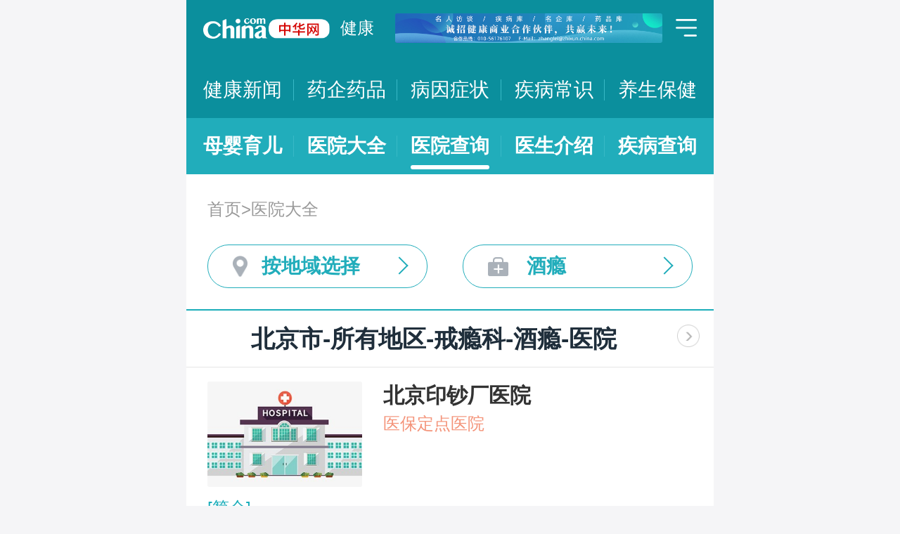

--- FILE ---
content_type: text/html; charset=UTF-8
request_url: https://m.health.china.com/yiyuan/110000_0_3363_3365_0_1.html
body_size: 18304
content:
<!doctype html>
<html>

<head>
    <meta charset="utf-8">
    <meta name="viewport" content="width=device-width,initial-scale=1.0,maximum-scale=1.0,minimum-scale=1.0,user-scalable=no" />
    <title>北京市治疗酒瘾医院「排名靠前」-北京市治疗酒瘾医院哪家好-北京市治疗酒瘾比较好的医院-中华网健康频道</title>
    <meta name="keywords" content="北京市治疗酒瘾医院, 北京市治疗酒瘾医院排名, 北京市治疗酒瘾医院哪家好, 北京市治疗酒瘾比较好的医院">
    <meta name="description" content="北京市治疗酒瘾医院排名靠前的医院有哪些？北京市治疗酒瘾医院哪家好一些？中华网健康频道为广大网民提供专业医院信息，为您提供北京市治疗酒瘾医院排名、北京市治疗酒瘾医院哪家好等相关信息，助您快速查询北京市治疗酒瘾医院电话、科室、口碑、地址、乘车路线等最新信息。">
    <link rel="stylesheet" href="//m.health.china.com/jibing/aresources/css/swiper.min.css" />
    <link rel="stylesheet" href="//m.health.china.com/jibing/aresources/css/style.css" />

    <meta http-equiv="Cache-Control" content="no-siteapp" />
    <meta http-equiv="Cache-Control" content="no-transform" />
    <meta name="applicable-device" content="mobile">
    <link rel="canonical" href="https://health.china.com/yiyuan/110000_0_3363_3365_0_1.html"/>
</head>


<body>
<!-- /static/etc/header.shtml start -->
<header>
    <section class="top-bar clearfix">
        <a href="/" class="logo"></a>
        <span class="header_txt"><a href="/">健康</a></span>
        <div class="banner">
            <!-- /ggw/m/index.html cmsmod:13004156 738*80 start -->

<a href="https://health.china.com/html/xw/13003179/20210413/39472292.html" target="_blank"><img src="https://img0.utuku.imgcdc.com/0x0/health/20210415/38b7220a-c0fa-476e-a568-2495dffa0265.jpg"></a>


<!-- /ggw/m/index.html end -->
        </div>
        <div class="menu"></div>
    </section>
    <nav class="nav">
        <a href="/html/xw/">健康新闻</a>
		<a href="/yaoqi/news/">药企药品</a>
        <a href="/jibing/byzz/">病因症状</a>
        <a href="/html/jb/">疾病常识</a>
        <a href="/html/ys/">养生保健</a>
        
    </nav>
    <nav class="sub-nav">
	<a href="/html/baby/">母婴育儿</a>
        <a href="/hospital/">医院大全</a>
        <a href="/yiyuan/">医院查询</a>
        <a href="/yiyuan/health_doctor_list.html">医生介绍</a>
        <a href="/jibing/">疾病查询</a>
       
    </nav>
</header>
<div class="floating-shade">
    <div class="floating-layer">
        <div class="fl-header">
            <span>快速导航</span><i class="fl-close"></i>
        </div>
        <div class="fl-tm-body">
            <ul class="health-nav-list" id="js-health-nav">
                <li><a href="/">健康首页</a></li>
                <li><a href="/html/xw/">健康新闻</a></li>
                <li><a href="/hyrd/">行业热点</a></li>
                <li><a href="/ylqy/">医疗前沿</a></li>
                <li><a href="/jkgc/">健康观察</a></li>
                <li><a href="/html/jb/">疾病常识</a></li>
                <li><a href="/jkyy/">健康谣言</a></li>
                <li><a href="/tsjk/">图说健康</a></li>
                <li><a href="/html/stmm/">身体密码</a></li>
                <li><a href="/html/ys/">养生保健</a></li>
                <li><a href="/ysyy/">饮食营养</a></li>
                <li><a href="/lxsh/">两性健康</a></li>
                <li><a href="/xljk/">心理健康</a></li>
                <li><a href="/html/baby/">母婴育儿</a></li>
                <li><a href="/spyp/">食品药品</a></li>
                <li><a href="/jcws/">基层卫生</a></li>
                <li><a href="/dfdt/">地方动态</a></li>
                <li><a href="/zyyw/">中医要闻</a></li>
                <li><a href="/yscs/">医史传说</a></li>
                <li><a href="/ldmy/">历代名医</a></li>
                <li><a href="/mryzy/">名人与中医</a></li>
                <li><a href="/yiyuan/health_hospital_list.html">医院查询</a></li>
                <li><a href="/yiyuan/health_doctor_list.html">医生介绍</a></li>
                <li><a href="/tsyl/">特色医疗</a></li>
                <li><a href="/news/">热门资讯</a></li>
            </ul>
        </div>
    </div>
    <div class="floating-bg"></div>
</div>
<!-- /static/etc/header.shtml end -->


<!--<div class="crumbs mt10">-->
<!--    <a href="//m.healht.china.com">首页</a>&gt;<a href="/yiyuan/">医院大全</a>-->
<!--</div>-->
<!--<div class="mt10 group">-->
<!--    <div class="group-row">-->
<!--        <div class="gr-key">按地域：</div>-->
<!--        <div class="gr-value gr-value-6 category" id="pro">-->
<!--            --><!--        </div>-->
<!--        <div class="gr-value-sub gr-value-5 category" id="city">-->
<!--            --><!--        </div>-->
<!--        <div class="group-row-btn">显示全部</div>-->
<!---->
<!--    </div>-->
<!---->
<!--    <div class="group-row">-->
<!--        <div class="gr-key">按科室：</div>-->
<!--        <div class="gr-value gr-value-3 category">-->
<!--            --><!--        </div>-->
<!--        <div class="gr-value-sub gr-value-3 category">-->
<!--            --><!--        </div>-->
<!--        <div class="group-row-btn">显示全部</div>-->
<!--    </div>-->
<!--</div>-->

<section class="wrap">
    <div class="crumbs">
        <a href="//m.healht.china.com">首页</a>&gt;<a href="/yiyuan/">医院大全</a>
    </div>
</section>
<section class="wrap">
    <ul class="h-filter">
        <li class="h-filter-loc">按地域选择</li>
        <li class="h-filter-dep">酒瘾</li>
    </ul>
</section>

<section class="h-filter-layer loc-layer">
    <div class="h-filter-bd">
        <i class="close">关闭</i>
        <div class="tab">
            <ul class="tabnav js-tabnav">
                <li class="current">北京市</li><li >天津市</li><li >河北省</li><li >山西省</li><li >内蒙古</li><li >辽宁省</li><li >吉林省</li><li >黑龙江省</li><li >上海市</li><li >江苏省</li><li >浙江省</li><li >安徽省</li><li >福建省</li><li >江西省</li><li >山东省</li><li >河南省</li><li >湖北省</li><li >湖南省</li><li >广东省</li><li >广西</li><li >海南省</li><li >重庆市</li><li >四川省</li><li >贵州省</li><li >云南省</li><li >西藏</li><li >陕西省</li><li >甘肃省</li><li >青海省</li><li >宁夏</li><li >新疆</li>            </ul>
            <div class="tabcontent"><div class="item"><a href="https://m.health.china.com/yiyuan/110000_0_3363_3365_0_1.html">不限</a><a href="https://m.health.china.com/yiyuan/110000_110101_3363_3365_0_1.html">东城区</a><a href="https://m.health.china.com/yiyuan/110000_110102_3363_3365_0_1.html">西城区</a><a href="https://m.health.china.com/yiyuan/110000_110105_3363_3365_0_1.html">朝阳区</a><a href="https://m.health.china.com/yiyuan/110000_110106_3363_3365_0_1.html">丰台区</a><a href="https://m.health.china.com/yiyuan/110000_110107_3363_3365_0_1.html">石景山区</a><a href="https://m.health.china.com/yiyuan/110000_110108_3363_3365_0_1.html">海淀区</a><a href="https://m.health.china.com/yiyuan/110000_110109_3363_3365_0_1.html">门头沟区</a><a href="https://m.health.china.com/yiyuan/110000_110111_3363_3365_0_1.html">房山区</a><a href="https://m.health.china.com/yiyuan/110000_110112_3363_3365_0_1.html">通州区</a><a href="https://m.health.china.com/yiyuan/110000_110113_3363_3365_0_1.html">顺义区</a><a href="https://m.health.china.com/yiyuan/110000_110114_3363_3365_0_1.html">昌平区</a><a href="https://m.health.china.com/yiyuan/110000_110115_3363_3365_0_1.html">大兴区</a><a href="https://m.health.china.com/yiyuan/110000_110116_3363_3365_0_1.html">怀柔区</a><a href="https://m.health.china.com/yiyuan/110000_110117_3363_3365_0_1.html">平谷区</a><a href="https://m.health.china.com/yiyuan/110000_110228_3363_3365_0_1.html">密云县</a><a href="https://m.health.china.com/yiyuan/110000_110229_3363_3365_0_1.html">延庆县</a></div><div class="item"><a href="https://m.health.china.com/yiyuan/120000_0_3363_3365_0_1.html">不限</a><a href="https://m.health.china.com/yiyuan/120000_120101_3363_3365_0_1.html">和平区</a><a href="https://m.health.china.com/yiyuan/120000_120102_3363_3365_0_1.html">河东区</a><a href="https://m.health.china.com/yiyuan/120000_120103_3363_3365_0_1.html">河西区</a><a href="https://m.health.china.com/yiyuan/120000_120104_3363_3365_0_1.html">南开区</a><a href="https://m.health.china.com/yiyuan/120000_120105_3363_3365_0_1.html">河北区</a><a href="https://m.health.china.com/yiyuan/120000_120106_3363_3365_0_1.html">红桥区</a><a href="https://m.health.china.com/yiyuan/120000_120110_3363_3365_0_1.html">东丽区</a><a href="https://m.health.china.com/yiyuan/120000_120111_3363_3365_0_1.html">西青区</a><a href="https://m.health.china.com/yiyuan/120000_120112_3363_3365_0_1.html">津南区</a><a href="https://m.health.china.com/yiyuan/120000_120113_3363_3365_0_1.html">北辰区</a><a href="https://m.health.china.com/yiyuan/120000_120114_3363_3365_0_1.html">武清区</a><a href="https://m.health.china.com/yiyuan/120000_120115_3363_3365_0_1.html">宝坻区</a><a href="https://m.health.china.com/yiyuan/120000_120116_3363_3365_0_1.html">滨海新区</a><a href="https://m.health.china.com/yiyuan/120000_120117_3363_3365_0_1.html">宁河区</a><a href="https://m.health.china.com/yiyuan/120000_120118_3363_3365_0_1.html">静海区</a><a href="https://m.health.china.com/yiyuan/120000_120225_3363_3365_0_1.html">蓟县</a></div><div class="item"><a href="https://m.health.china.com/yiyuan/130000_0_3363_3365_0_1.html">不限</a><a href="https://m.health.china.com/yiyuan/130000_130100_3363_3365_0_1.html">石家庄市</a><a href="https://m.health.china.com/yiyuan/130000_130200_3363_3365_0_1.html">唐山市</a><a href="https://m.health.china.com/yiyuan/130000_130300_3363_3365_0_1.html">秦皇岛市</a><a href="https://m.health.china.com/yiyuan/130000_130400_3363_3365_0_1.html">邯郸市</a><a href="https://m.health.china.com/yiyuan/130000_130500_3363_3365_0_1.html">邢台市</a><a href="https://m.health.china.com/yiyuan/130000_130600_3363_3365_0_1.html">保定市</a><a href="https://m.health.china.com/yiyuan/130000_130700_3363_3365_0_1.html">张家口市</a><a href="https://m.health.china.com/yiyuan/130000_130800_3363_3365_0_1.html">承德市</a><a href="https://m.health.china.com/yiyuan/130000_130900_3363_3365_0_1.html">沧州市</a><a href="https://m.health.china.com/yiyuan/130000_131000_3363_3365_0_1.html">廊坊市</a><a href="https://m.health.china.com/yiyuan/130000_131100_3363_3365_0_1.html">衡水市</a><a href="https://m.health.china.com/yiyuan/130000_139000_3363_3365_0_1.html">省直辖县级行政区划</a></div><div class="item"><a href="https://m.health.china.com/yiyuan/140000_0_3363_3365_0_1.html">不限</a><a href="https://m.health.china.com/yiyuan/140000_140100_3363_3365_0_1.html">太原市</a><a href="https://m.health.china.com/yiyuan/140000_140200_3363_3365_0_1.html">大同市</a><a href="https://m.health.china.com/yiyuan/140000_140300_3363_3365_0_1.html">阳泉市</a><a href="https://m.health.china.com/yiyuan/140000_140400_3363_3365_0_1.html">长治市</a><a href="https://m.health.china.com/yiyuan/140000_140500_3363_3365_0_1.html">晋城市</a><a href="https://m.health.china.com/yiyuan/140000_140600_3363_3365_0_1.html">朔州市</a><a href="https://m.health.china.com/yiyuan/140000_140700_3363_3365_0_1.html">晋中市</a><a href="https://m.health.china.com/yiyuan/140000_140800_3363_3365_0_1.html">运城市</a><a href="https://m.health.china.com/yiyuan/140000_140900_3363_3365_0_1.html">忻州市</a><a href="https://m.health.china.com/yiyuan/140000_141000_3363_3365_0_1.html">临汾市</a><a href="https://m.health.china.com/yiyuan/140000_141100_3363_3365_0_1.html">吕梁市</a></div><div class="item"><a href="https://m.health.china.com/yiyuan/150000_0_3363_3365_0_1.html">不限</a><a href="https://m.health.china.com/yiyuan/150000_150100_3363_3365_0_1.html">呼和浩特市</a><a href="https://m.health.china.com/yiyuan/150000_150200_3363_3365_0_1.html">包头市</a><a href="https://m.health.china.com/yiyuan/150000_150300_3363_3365_0_1.html">乌海市</a><a href="https://m.health.china.com/yiyuan/150000_150400_3363_3365_0_1.html">赤峰市</a><a href="https://m.health.china.com/yiyuan/150000_150500_3363_3365_0_1.html">通辽市</a><a href="https://m.health.china.com/yiyuan/150000_150600_3363_3365_0_1.html">鄂尔多斯市</a><a href="https://m.health.china.com/yiyuan/150000_150700_3363_3365_0_1.html">呼伦贝尔市</a><a href="https://m.health.china.com/yiyuan/150000_150800_3363_3365_0_1.html">巴彦淖尔市</a><a href="https://m.health.china.com/yiyuan/150000_150900_3363_3365_0_1.html">乌兰察布市</a><a href="https://m.health.china.com/yiyuan/150000_152200_3363_3365_0_1.html">兴安盟</a><a href="https://m.health.china.com/yiyuan/150000_152500_3363_3365_0_1.html">锡林郭勒盟</a><a href="https://m.health.china.com/yiyuan/150000_152900_3363_3365_0_1.html">阿拉善盟</a></div><div class="item"><a href="https://m.health.china.com/yiyuan/210000_0_3363_3365_0_1.html">不限</a><a href="https://m.health.china.com/yiyuan/210000_210100_3363_3365_0_1.html">沈阳市</a><a href="https://m.health.china.com/yiyuan/210000_210200_3363_3365_0_1.html">大连市</a><a href="https://m.health.china.com/yiyuan/210000_210300_3363_3365_0_1.html">鞍山市</a><a href="https://m.health.china.com/yiyuan/210000_210400_3363_3365_0_1.html">抚顺市</a><a href="https://m.health.china.com/yiyuan/210000_210500_3363_3365_0_1.html">本溪市</a><a href="https://m.health.china.com/yiyuan/210000_210600_3363_3365_0_1.html">丹东市</a><a href="https://m.health.china.com/yiyuan/210000_210700_3363_3365_0_1.html">锦州市</a><a href="https://m.health.china.com/yiyuan/210000_210800_3363_3365_0_1.html">营口市</a><a href="https://m.health.china.com/yiyuan/210000_210900_3363_3365_0_1.html">阜新市</a><a href="https://m.health.china.com/yiyuan/210000_211000_3363_3365_0_1.html">辽阳市</a><a href="https://m.health.china.com/yiyuan/210000_211100_3363_3365_0_1.html">盘锦市</a><a href="https://m.health.china.com/yiyuan/210000_211200_3363_3365_0_1.html">铁岭市</a><a href="https://m.health.china.com/yiyuan/210000_211300_3363_3365_0_1.html">朝阳市</a><a href="https://m.health.china.com/yiyuan/210000_211400_3363_3365_0_1.html">葫芦岛市</a></div><div class="item"><a href="https://m.health.china.com/yiyuan/220000_0_3363_3365_0_1.html">不限</a><a href="https://m.health.china.com/yiyuan/220000_220100_3363_3365_0_1.html">长春市</a><a href="https://m.health.china.com/yiyuan/220000_220200_3363_3365_0_1.html">吉林市</a><a href="https://m.health.china.com/yiyuan/220000_220300_3363_3365_0_1.html">四平市</a><a href="https://m.health.china.com/yiyuan/220000_220400_3363_3365_0_1.html">辽源市</a><a href="https://m.health.china.com/yiyuan/220000_220500_3363_3365_0_1.html">通化市</a><a href="https://m.health.china.com/yiyuan/220000_220600_3363_3365_0_1.html">白山市</a><a href="https://m.health.china.com/yiyuan/220000_220700_3363_3365_0_1.html">松原市</a><a href="https://m.health.china.com/yiyuan/220000_220800_3363_3365_0_1.html">白城市</a><a href="https://m.health.china.com/yiyuan/220000_222400_3363_3365_0_1.html">延边朝鲜族自治州</a></div><div class="item"><a href="https://m.health.china.com/yiyuan/230000_0_3363_3365_0_1.html">不限</a><a href="https://m.health.china.com/yiyuan/230000_230100_3363_3365_0_1.html">哈尔滨市</a><a href="https://m.health.china.com/yiyuan/230000_230200_3363_3365_0_1.html">齐齐哈尔市</a><a href="https://m.health.china.com/yiyuan/230000_230300_3363_3365_0_1.html">鸡西市</a><a href="https://m.health.china.com/yiyuan/230000_230400_3363_3365_0_1.html">鹤岗市</a><a href="https://m.health.china.com/yiyuan/230000_230500_3363_3365_0_1.html">双鸭山市</a><a href="https://m.health.china.com/yiyuan/230000_230600_3363_3365_0_1.html">大庆市</a><a href="https://m.health.china.com/yiyuan/230000_230700_3363_3365_0_1.html">伊春市</a><a href="https://m.health.china.com/yiyuan/230000_230800_3363_3365_0_1.html">佳木斯市</a><a href="https://m.health.china.com/yiyuan/230000_230900_3363_3365_0_1.html">七台河市</a><a href="https://m.health.china.com/yiyuan/230000_231000_3363_3365_0_1.html">牡丹江市</a><a href="https://m.health.china.com/yiyuan/230000_231100_3363_3365_0_1.html">黑河市</a><a href="https://m.health.china.com/yiyuan/230000_231200_3363_3365_0_1.html">绥化市</a><a href="https://m.health.china.com/yiyuan/230000_232700_3363_3365_0_1.html">大兴安岭地区</a></div><div class="item"><a href="https://m.health.china.com/yiyuan/200000_0_3363_3365_0_1.html">不限</a><a href="https://m.health.china.com/yiyuan/200000_200003_3363_3365_0_1.html">黄浦区</a><a href="https://m.health.china.com/yiyuan/200000_200030_3363_3365_0_1.html">徐汇区</a><a href="https://m.health.china.com/yiyuan/200000_200050_3363_3365_0_1.html">长宁区</a><a href="https://m.health.china.com/yiyuan/200000_200040_3363_3365_0_1.html">静安区</a><a href="https://m.health.china.com/yiyuan/200000_200333_3363_3365_0_1.html">普陀区</a><a href="https://m.health.china.com/yiyuan/200000_200070_3363_3365_0_1.html">闸北区</a><a href="https://m.health.china.com/yiyuan/200000_200080_3363_3365_0_1.html">虹口区</a><a href="https://m.health.china.com/yiyuan/200000_200090_3363_3365_0_1.html">杨浦区</a><a href="https://m.health.china.com/yiyuan/200000_201100_3363_3365_0_1.html">闵行区</a><a href="https://m.health.china.com/yiyuan/200000_201900_3363_3365_0_1.html">宝山区</a><a href="https://m.health.china.com/yiyuan/200000_201800_3363_3365_0_1.html">嘉定区</a><a href="https://m.health.china.com/yiyuan/200000_201200_3363_3365_0_1.html">浦东新区</a><a href="https://m.health.china.com/yiyuan/200000_200540_3363_3365_0_1.html">金山区</a><a href="https://m.health.china.com/yiyuan/200000_201600_3363_3365_0_1.html">松江区</a><a href="https://m.health.china.com/yiyuan/200000_201700_3363_3365_0_1.html">青浦区</a><a href="https://m.health.china.com/yiyuan/200000_201400_3363_3365_0_1.html">奉贤区</a><a href="https://m.health.china.com/yiyuan/200000_202150_3363_3365_0_1.html">崇明县</a></div><div class="item"><a href="https://m.health.china.com/yiyuan/320000_0_3363_3365_0_1.html">不限</a><a href="https://m.health.china.com/yiyuan/320000_320100_3363_3365_0_1.html">南京市</a><a href="https://m.health.china.com/yiyuan/320000_320200_3363_3365_0_1.html">无锡市</a><a href="https://m.health.china.com/yiyuan/320000_320300_3363_3365_0_1.html">徐州市</a><a href="https://m.health.china.com/yiyuan/320000_320400_3363_3365_0_1.html">常州市</a><a href="https://m.health.china.com/yiyuan/320000_320500_3363_3365_0_1.html">苏州市</a><a href="https://m.health.china.com/yiyuan/320000_320600_3363_3365_0_1.html">南通市</a><a href="https://m.health.china.com/yiyuan/320000_320700_3363_3365_0_1.html">连云港市</a><a href="https://m.health.china.com/yiyuan/320000_320800_3363_3365_0_1.html">淮安市</a><a href="https://m.health.china.com/yiyuan/320000_320900_3363_3365_0_1.html">盐城市</a><a href="https://m.health.china.com/yiyuan/320000_321000_3363_3365_0_1.html">扬州市</a><a href="https://m.health.china.com/yiyuan/320000_321100_3363_3365_0_1.html">镇江市</a><a href="https://m.health.china.com/yiyuan/320000_321200_3363_3365_0_1.html">泰州市</a><a href="https://m.health.china.com/yiyuan/320000_321300_3363_3365_0_1.html">宿迁市</a></div><div class="item"><a href="https://m.health.china.com/yiyuan/330000_0_3363_3365_0_1.html">不限</a><a href="https://m.health.china.com/yiyuan/330000_330100_3363_3365_0_1.html">杭州市</a><a href="https://m.health.china.com/yiyuan/330000_330200_3363_3365_0_1.html">宁波市</a><a href="https://m.health.china.com/yiyuan/330000_330300_3363_3365_0_1.html">温州市</a><a href="https://m.health.china.com/yiyuan/330000_330400_3363_3365_0_1.html">嘉兴市</a><a href="https://m.health.china.com/yiyuan/330000_330500_3363_3365_0_1.html">湖州市</a><a href="https://m.health.china.com/yiyuan/330000_330600_3363_3365_0_1.html">绍兴市</a><a href="https://m.health.china.com/yiyuan/330000_330700_3363_3365_0_1.html">金华市</a><a href="https://m.health.china.com/yiyuan/330000_330800_3363_3365_0_1.html">衢州市</a><a href="https://m.health.china.com/yiyuan/330000_330900_3363_3365_0_1.html">舟山市</a><a href="https://m.health.china.com/yiyuan/330000_331000_3363_3365_0_1.html">台州市</a><a href="https://m.health.china.com/yiyuan/330000_331100_3363_3365_0_1.html">丽水市</a></div><div class="item"><a href="https://m.health.china.com/yiyuan/340000_0_3363_3365_0_1.html">不限</a><a href="https://m.health.china.com/yiyuan/340000_340100_3363_3365_0_1.html">合肥市</a><a href="https://m.health.china.com/yiyuan/340000_340200_3363_3365_0_1.html">芜湖市</a><a href="https://m.health.china.com/yiyuan/340000_340300_3363_3365_0_1.html">蚌埠市</a><a href="https://m.health.china.com/yiyuan/340000_340400_3363_3365_0_1.html">淮南市</a><a href="https://m.health.china.com/yiyuan/340000_340500_3363_3365_0_1.html">马鞍山市</a><a href="https://m.health.china.com/yiyuan/340000_340600_3363_3365_0_1.html">淮北市</a><a href="https://m.health.china.com/yiyuan/340000_340700_3363_3365_0_1.html">铜陵市</a><a href="https://m.health.china.com/yiyuan/340000_340800_3363_3365_0_1.html">安庆市</a><a href="https://m.health.china.com/yiyuan/340000_341000_3363_3365_0_1.html">黄山市</a><a href="https://m.health.china.com/yiyuan/340000_341100_3363_3365_0_1.html">滁州市</a><a href="https://m.health.china.com/yiyuan/340000_341200_3363_3365_0_1.html">阜阳市</a><a href="https://m.health.china.com/yiyuan/340000_341300_3363_3365_0_1.html">宿州市</a><a href="https://m.health.china.com/yiyuan/340000_341500_3363_3365_0_1.html">六安市</a><a href="https://m.health.china.com/yiyuan/340000_341600_3363_3365_0_1.html">亳州市</a><a href="https://m.health.china.com/yiyuan/340000_341700_3363_3365_0_1.html">池州市</a><a href="https://m.health.china.com/yiyuan/340000_341800_3363_3365_0_1.html">宣城市</a></div><div class="item"><a href="https://m.health.china.com/yiyuan/350000_0_3363_3365_0_1.html">不限</a><a href="https://m.health.china.com/yiyuan/350000_350100_3363_3365_0_1.html">福州市</a><a href="https://m.health.china.com/yiyuan/350000_350200_3363_3365_0_1.html">厦门市</a><a href="https://m.health.china.com/yiyuan/350000_350300_3363_3365_0_1.html">莆田市</a><a href="https://m.health.china.com/yiyuan/350000_350400_3363_3365_0_1.html">三明市</a><a href="https://m.health.china.com/yiyuan/350000_350500_3363_3365_0_1.html">泉州市</a><a href="https://m.health.china.com/yiyuan/350000_350600_3363_3365_0_1.html">漳州市</a><a href="https://m.health.china.com/yiyuan/350000_350700_3363_3365_0_1.html">南平市</a><a href="https://m.health.china.com/yiyuan/350000_350800_3363_3365_0_1.html">龙岩市</a><a href="https://m.health.china.com/yiyuan/350000_350900_3363_3365_0_1.html">宁德市</a></div><div class="item"><a href="https://m.health.china.com/yiyuan/360000_0_3363_3365_0_1.html">不限</a><a href="https://m.health.china.com/yiyuan/360000_360100_3363_3365_0_1.html">南昌市</a><a href="https://m.health.china.com/yiyuan/360000_360200_3363_3365_0_1.html">景德镇市</a><a href="https://m.health.china.com/yiyuan/360000_360300_3363_3365_0_1.html">萍乡市</a><a href="https://m.health.china.com/yiyuan/360000_360400_3363_3365_0_1.html">九江市</a><a href="https://m.health.china.com/yiyuan/360000_360500_3363_3365_0_1.html">新余市</a><a href="https://m.health.china.com/yiyuan/360000_360600_3363_3365_0_1.html">鹰潭市</a><a href="https://m.health.china.com/yiyuan/360000_360700_3363_3365_0_1.html">赣州市</a><a href="https://m.health.china.com/yiyuan/360000_360800_3363_3365_0_1.html">吉安市</a><a href="https://m.health.china.com/yiyuan/360000_360900_3363_3365_0_1.html">宜春市</a><a href="https://m.health.china.com/yiyuan/360000_361000_3363_3365_0_1.html">抚州市</a><a href="https://m.health.china.com/yiyuan/360000_361100_3363_3365_0_1.html">上饶市</a></div><div class="item"><a href="https://m.health.china.com/yiyuan/370000_0_3363_3365_0_1.html">不限</a><a href="https://m.health.china.com/yiyuan/370000_370100_3363_3365_0_1.html">济南市</a><a href="https://m.health.china.com/yiyuan/370000_370200_3363_3365_0_1.html">青岛市</a><a href="https://m.health.china.com/yiyuan/370000_370300_3363_3365_0_1.html">淄博市</a><a href="https://m.health.china.com/yiyuan/370000_370400_3363_3365_0_1.html">枣庄市</a><a href="https://m.health.china.com/yiyuan/370000_370500_3363_3365_0_1.html">东营市</a><a href="https://m.health.china.com/yiyuan/370000_370600_3363_3365_0_1.html">烟台市</a><a href="https://m.health.china.com/yiyuan/370000_370700_3363_3365_0_1.html">潍坊市</a><a href="https://m.health.china.com/yiyuan/370000_370800_3363_3365_0_1.html">济宁市</a><a href="https://m.health.china.com/yiyuan/370000_370900_3363_3365_0_1.html">泰安市</a><a href="https://m.health.china.com/yiyuan/370000_371000_3363_3365_0_1.html">威海市</a><a href="https://m.health.china.com/yiyuan/370000_371100_3363_3365_0_1.html">日照市</a><a href="https://m.health.china.com/yiyuan/370000_371200_3363_3365_0_1.html">莱芜市</a><a href="https://m.health.china.com/yiyuan/370000_371300_3363_3365_0_1.html">临沂市</a><a href="https://m.health.china.com/yiyuan/370000_371400_3363_3365_0_1.html">德州市</a><a href="https://m.health.china.com/yiyuan/370000_371500_3363_3365_0_1.html">聊城市</a><a href="https://m.health.china.com/yiyuan/370000_371600_3363_3365_0_1.html">滨州市</a><a href="https://m.health.china.com/yiyuan/370000_371700_3363_3365_0_1.html">菏泽市</a></div><div class="item"><a href="https://m.health.china.com/yiyuan/410000_0_3363_3365_0_1.html">不限</a><a href="https://m.health.china.com/yiyuan/410000_410100_3363_3365_0_1.html">郑州市</a><a href="https://m.health.china.com/yiyuan/410000_410200_3363_3365_0_1.html">开封市</a><a href="https://m.health.china.com/yiyuan/410000_410300_3363_3365_0_1.html">洛阳市</a><a href="https://m.health.china.com/yiyuan/410000_410400_3363_3365_0_1.html">平顶山市</a><a href="https://m.health.china.com/yiyuan/410000_410500_3363_3365_0_1.html">安阳市</a><a href="https://m.health.china.com/yiyuan/410000_410600_3363_3365_0_1.html">鹤壁市</a><a href="https://m.health.china.com/yiyuan/410000_410700_3363_3365_0_1.html">新乡市</a><a href="https://m.health.china.com/yiyuan/410000_410800_3363_3365_0_1.html">焦作市</a><a href="https://m.health.china.com/yiyuan/410000_410900_3363_3365_0_1.html">濮阳市</a><a href="https://m.health.china.com/yiyuan/410000_411000_3363_3365_0_1.html">许昌市</a><a href="https://m.health.china.com/yiyuan/410000_411100_3363_3365_0_1.html">漯河市</a><a href="https://m.health.china.com/yiyuan/410000_411200_3363_3365_0_1.html">三门峡市</a><a href="https://m.health.china.com/yiyuan/410000_411300_3363_3365_0_1.html">南阳市</a><a href="https://m.health.china.com/yiyuan/410000_411400_3363_3365_0_1.html">商丘市</a><a href="https://m.health.china.com/yiyuan/410000_411500_3363_3365_0_1.html">信阳市</a><a href="https://m.health.china.com/yiyuan/410000_411600_3363_3365_0_1.html">周口市</a><a href="https://m.health.china.com/yiyuan/410000_411700_3363_3365_0_1.html">驻马店市</a><a href="https://m.health.china.com/yiyuan/410000_419000_3363_3365_0_1.html">省直辖县级行政区划</a></div><div class="item"><a href="https://m.health.china.com/yiyuan/420000_0_3363_3365_0_1.html">不限</a><a href="https://m.health.china.com/yiyuan/420000_420100_3363_3365_0_1.html">武汉市</a><a href="https://m.health.china.com/yiyuan/420000_420200_3363_3365_0_1.html">黄石市</a><a href="https://m.health.china.com/yiyuan/420000_420300_3363_3365_0_1.html">十堰市</a><a href="https://m.health.china.com/yiyuan/420000_420500_3363_3365_0_1.html">宜昌市</a><a href="https://m.health.china.com/yiyuan/420000_420600_3363_3365_0_1.html">襄阳市</a><a href="https://m.health.china.com/yiyuan/420000_420700_3363_3365_0_1.html">鄂州市</a><a href="https://m.health.china.com/yiyuan/420000_420800_3363_3365_0_1.html">荆门市</a><a href="https://m.health.china.com/yiyuan/420000_420900_3363_3365_0_1.html">孝感市</a><a href="https://m.health.china.com/yiyuan/420000_421000_3363_3365_0_1.html">荆州市</a><a href="https://m.health.china.com/yiyuan/420000_421100_3363_3365_0_1.html">黄冈市</a><a href="https://m.health.china.com/yiyuan/420000_421200_3363_3365_0_1.html">咸宁市</a><a href="https://m.health.china.com/yiyuan/420000_421300_3363_3365_0_1.html">随州市</a><a href="https://m.health.china.com/yiyuan/420000_422800_3363_3365_0_1.html">恩施土家族苗族自治州</a><a href="https://m.health.china.com/yiyuan/420000_429000_3363_3365_0_1.html">省直辖县级行政区划</a></div><div class="item"><a href="https://m.health.china.com/yiyuan/430000_0_3363_3365_0_1.html">不限</a><a href="https://m.health.china.com/yiyuan/430000_430100_3363_3365_0_1.html">长沙市</a><a href="https://m.health.china.com/yiyuan/430000_430200_3363_3365_0_1.html">株洲市</a><a href="https://m.health.china.com/yiyuan/430000_430300_3363_3365_0_1.html">湘潭市</a><a href="https://m.health.china.com/yiyuan/430000_430400_3363_3365_0_1.html">衡阳市</a><a href="https://m.health.china.com/yiyuan/430000_430500_3363_3365_0_1.html">邵阳市</a><a href="https://m.health.china.com/yiyuan/430000_430600_3363_3365_0_1.html">岳阳市</a><a href="https://m.health.china.com/yiyuan/430000_430700_3363_3365_0_1.html">常德市</a><a href="https://m.health.china.com/yiyuan/430000_430800_3363_3365_0_1.html">张家界市</a><a href="https://m.health.china.com/yiyuan/430000_430900_3363_3365_0_1.html">益阳市</a><a href="https://m.health.china.com/yiyuan/430000_431000_3363_3365_0_1.html">郴州市</a><a href="https://m.health.china.com/yiyuan/430000_431100_3363_3365_0_1.html">永州市</a><a href="https://m.health.china.com/yiyuan/430000_431200_3363_3365_0_1.html">怀化市</a><a href="https://m.health.china.com/yiyuan/430000_431300_3363_3365_0_1.html">娄底市</a><a href="https://m.health.china.com/yiyuan/430000_433100_3363_3365_0_1.html">湘西土家族苗族自治州</a></div><div class="item"><a href="https://m.health.china.com/yiyuan/440000_0_3363_3365_0_1.html">不限</a><a href="https://m.health.china.com/yiyuan/440000_440100_3363_3365_0_1.html">广州市</a><a href="https://m.health.china.com/yiyuan/440000_440200_3363_3365_0_1.html">韶关市</a><a href="https://m.health.china.com/yiyuan/440000_440300_3363_3365_0_1.html">深圳市</a><a href="https://m.health.china.com/yiyuan/440000_440400_3363_3365_0_1.html">珠海市</a><a href="https://m.health.china.com/yiyuan/440000_440500_3363_3365_0_1.html">汕头市</a><a href="https://m.health.china.com/yiyuan/440000_440600_3363_3365_0_1.html">佛山市</a><a href="https://m.health.china.com/yiyuan/440000_440700_3363_3365_0_1.html">江门市</a><a href="https://m.health.china.com/yiyuan/440000_440800_3363_3365_0_1.html">湛江市</a><a href="https://m.health.china.com/yiyuan/440000_440900_3363_3365_0_1.html">茂名市</a><a href="https://m.health.china.com/yiyuan/440000_441200_3363_3365_0_1.html">肇庆市</a><a href="https://m.health.china.com/yiyuan/440000_441300_3363_3365_0_1.html">惠州市</a><a href="https://m.health.china.com/yiyuan/440000_441400_3363_3365_0_1.html">梅州市</a><a href="https://m.health.china.com/yiyuan/440000_441500_3363_3365_0_1.html">汕尾市</a><a href="https://m.health.china.com/yiyuan/440000_441600_3363_3365_0_1.html">河源市</a><a href="https://m.health.china.com/yiyuan/440000_441700_3363_3365_0_1.html">阳江市</a><a href="https://m.health.china.com/yiyuan/440000_441800_3363_3365_0_1.html">清远市</a><a href="https://m.health.china.com/yiyuan/440000_445100_3363_3365_0_1.html">潮州市</a><a href="https://m.health.china.com/yiyuan/440000_445200_3363_3365_0_1.html">揭阳市</a><a href="https://m.health.china.com/yiyuan/440000_445300_3363_3365_0_1.html">云浮市</a><a href="https://m.health.china.com/yiyuan/440000_441900_3363_3365_0_1.html">东莞市</a><a href="https://m.health.china.com/yiyuan/440000_442000_3363_3365_0_1.html">中山市</a></div><div class="item"><a href="https://m.health.china.com/yiyuan/450000_0_3363_3365_0_1.html">不限</a><a href="https://m.health.china.com/yiyuan/450000_450100_3363_3365_0_1.html">南宁市</a><a href="https://m.health.china.com/yiyuan/450000_450200_3363_3365_0_1.html">柳州市</a><a href="https://m.health.china.com/yiyuan/450000_450300_3363_3365_0_1.html">桂林市</a><a href="https://m.health.china.com/yiyuan/450000_450400_3363_3365_0_1.html">梧州市</a><a href="https://m.health.china.com/yiyuan/450000_450500_3363_3365_0_1.html">北海市</a><a href="https://m.health.china.com/yiyuan/450000_450600_3363_3365_0_1.html">防城港市</a><a href="https://m.health.china.com/yiyuan/450000_450700_3363_3365_0_1.html">钦州市</a><a href="https://m.health.china.com/yiyuan/450000_450800_3363_3365_0_1.html">贵港市</a><a href="https://m.health.china.com/yiyuan/450000_450900_3363_3365_0_1.html">玉林市</a><a href="https://m.health.china.com/yiyuan/450000_451000_3363_3365_0_1.html">百色市</a><a href="https://m.health.china.com/yiyuan/450000_451100_3363_3365_0_1.html">贺州市</a><a href="https://m.health.china.com/yiyuan/450000_451200_3363_3365_0_1.html">河池市</a><a href="https://m.health.china.com/yiyuan/450000_451300_3363_3365_0_1.html">来宾市</a><a href="https://m.health.china.com/yiyuan/450000_451400_3363_3365_0_1.html">崇左市</a></div><div class="item"><a href="https://m.health.china.com/yiyuan/460000_0_3363_3365_0_1.html">不限</a><a href="https://m.health.china.com/yiyuan/460000_460100_3363_3365_0_1.html">海口市</a><a href="https://m.health.china.com/yiyuan/460000_460200_3363_3365_0_1.html">三亚市</a><a href="https://m.health.china.com/yiyuan/460000_460300_3363_3365_0_1.html">三沙市</a><a href="https://m.health.china.com/yiyuan/460000_469000_3363_3365_0_1.html">省直辖县级行政区划</a></div><div class="item"><a href="https://m.health.china.com/yiyuan/400000_0_3363_3365_0_1.html">不限</a><a href="https://m.health.china.com/yiyuan/400000_404000_3363_3365_0_1.html">万州区</a><a href="https://m.health.china.com/yiyuan/400000_408000_3363_3365_0_1.html">涪陵区</a><a href="https://m.health.china.com/yiyuan/400000_400010_3363_3365_0_1.html">渝中区</a><a href="https://m.health.china.com/yiyuan/400000_400080_3363_3365_0_1.html">大渡口区</a><a href="https://m.health.china.com/yiyuan/400000_400020_3363_3365_0_1.html">江北区</a><a href="https://m.health.china.com/yiyuan/400000_400030_3363_3365_0_1.html">沙坪坝区</a><a href="https://m.health.china.com/yiyuan/400000_400050_3363_3365_0_1.html">九龙坡区</a><a href="https://m.health.china.com/yiyuan/400000_400064_3363_3365_0_1.html">南岸区</a><a href="https://m.health.china.com/yiyuan/400000_400700_3363_3365_0_1.html">北碚区</a><a href="https://m.health.china.com/yiyuan/400000_400800_3363_3365_0_1.html">綦江区</a><a href="https://m.health.china.com/yiyuan/400000_400900_3363_3365_0_1.html">大足区</a><a href="https://m.health.china.com/yiyuan/400000_401120_3363_3365_0_1.html">渝北区</a><a href="https://m.health.china.com/yiyuan/400000_401320_3363_3365_0_1.html">巴南区</a><a href="https://m.health.china.com/yiyuan/400000_409700_3363_3365_0_1.html">黔江区</a><a href="https://m.health.china.com/yiyuan/400000_401220_3363_3365_0_1.html">长寿区</a><a href="https://m.health.china.com/yiyuan/400000_402260_3363_3365_0_1.html">江津区</a><a href="https://m.health.china.com/yiyuan/400000_401520_3363_3365_0_1.html">合川区</a><a href="https://m.health.china.com/yiyuan/400000_402160_3363_3365_0_1.html">永川区</a><a href="https://m.health.china.com/yiyuan/400000_408400_3363_3365_0_1.html">南川区</a><a href="https://m.health.china.com/yiyuan/400000_402760_3363_3365_0_1.html">璧山区</a><a href="https://m.health.china.com/yiyuan/400000_402560_3363_3365_0_1.html">铜梁区</a><a href="https://m.health.china.com/yiyuan/400000_402660_3363_3365_0_1.html">潼南区</a><a href="https://m.health.china.com/yiyuan/400000_402460_3363_3365_0_1.html">荣昌区</a><a href="https://m.health.china.com/yiyuan/400000_405200_3363_3365_0_1.html">梁平县</a><a href="https://m.health.china.com/yiyuan/400000_405900_3363_3365_0_1.html">城口县</a><a href="https://m.health.china.com/yiyuan/400000_408200_3363_3365_0_1.html">丰都县</a><a href="https://m.health.china.com/yiyuan/400000_408300_3363_3365_0_1.html">垫江县</a><a href="https://m.health.china.com/yiyuan/400000_408500_3363_3365_0_1.html">武隆县</a><a href="https://m.health.china.com/yiyuan/400000_404300_3363_3365_0_1.html">忠县</a><a href="https://m.health.china.com/yiyuan/400000_404500_3363_3365_0_1.html">云阳县</a><a href="https://m.health.china.com/yiyuan/400000_404600_3363_3365_0_1.html">奉节县</a><a href="https://m.health.china.com/yiyuan/400000_404700_3363_3365_0_1.html">巫山县</a><a href="https://m.health.china.com/yiyuan/400000_405800_3363_3365_0_1.html">巫溪县</a><a href="https://m.health.china.com/yiyuan/400000_409100_3363_3365_0_1.html">石柱土家族自治县</a><a href="https://m.health.china.com/yiyuan/400000_409900_3363_3365_0_1.html">秀山土家族苗族自治县</a><a href="https://m.health.china.com/yiyuan/400000_409800_3363_3365_0_1.html">酉阳土家族苗族自治县</a><a href="https://m.health.china.com/yiyuan/400000_409600_3363_3365_0_1.html">彭水苗族土家族自治县</a></div><div class="item"><a href="https://m.health.china.com/yiyuan/510000_0_3363_3365_0_1.html">不限</a><a href="https://m.health.china.com/yiyuan/510000_510100_3363_3365_0_1.html">成都市</a><a href="https://m.health.china.com/yiyuan/510000_510300_3363_3365_0_1.html">自贡市</a><a href="https://m.health.china.com/yiyuan/510000_510400_3363_3365_0_1.html">攀枝花市</a><a href="https://m.health.china.com/yiyuan/510000_510500_3363_3365_0_1.html">泸州市</a><a href="https://m.health.china.com/yiyuan/510000_510600_3363_3365_0_1.html">德阳市</a><a href="https://m.health.china.com/yiyuan/510000_510700_3363_3365_0_1.html">绵阳市</a><a href="https://m.health.china.com/yiyuan/510000_510800_3363_3365_0_1.html">广元市</a><a href="https://m.health.china.com/yiyuan/510000_510900_3363_3365_0_1.html">遂宁市</a><a href="https://m.health.china.com/yiyuan/510000_511000_3363_3365_0_1.html">内江市</a><a href="https://m.health.china.com/yiyuan/510000_511100_3363_3365_0_1.html">乐山市</a><a href="https://m.health.china.com/yiyuan/510000_511300_3363_3365_0_1.html">南充市</a><a href="https://m.health.china.com/yiyuan/510000_511400_3363_3365_0_1.html">眉山市</a><a href="https://m.health.china.com/yiyuan/510000_511500_3363_3365_0_1.html">宜宾市</a><a href="https://m.health.china.com/yiyuan/510000_511600_3363_3365_0_1.html">广安市</a><a href="https://m.health.china.com/yiyuan/510000_511700_3363_3365_0_1.html">达州市</a><a href="https://m.health.china.com/yiyuan/510000_511800_3363_3365_0_1.html">雅安市</a><a href="https://m.health.china.com/yiyuan/510000_511900_3363_3365_0_1.html">巴中市</a><a href="https://m.health.china.com/yiyuan/510000_512000_3363_3365_0_1.html">资阳市</a><a href="https://m.health.china.com/yiyuan/510000_513200_3363_3365_0_1.html">阿坝藏族羌族自治州</a><a href="https://m.health.china.com/yiyuan/510000_513300_3363_3365_0_1.html">甘孜藏族自治州</a><a href="https://m.health.china.com/yiyuan/510000_513400_3363_3365_0_1.html">凉山彝族自治州</a></div><div class="item"><a href="https://m.health.china.com/yiyuan/520000_0_3363_3365_0_1.html">不限</a><a href="https://m.health.china.com/yiyuan/520000_520100_3363_3365_0_1.html">贵阳市</a><a href="https://m.health.china.com/yiyuan/520000_520200_3363_3365_0_1.html">六盘水市</a><a href="https://m.health.china.com/yiyuan/520000_520300_3363_3365_0_1.html">遵义市</a><a href="https://m.health.china.com/yiyuan/520000_520400_3363_3365_0_1.html">安顺市</a><a href="https://m.health.china.com/yiyuan/520000_520500_3363_3365_0_1.html">毕节市</a><a href="https://m.health.china.com/yiyuan/520000_520600_3363_3365_0_1.html">铜仁市</a><a href="https://m.health.china.com/yiyuan/520000_522300_3363_3365_0_1.html">黔西南布依族苗族自治州</a><a href="https://m.health.china.com/yiyuan/520000_522600_3363_3365_0_1.html">黔东南苗族侗族自治州</a><a href="https://m.health.china.com/yiyuan/520000_522700_3363_3365_0_1.html">黔南布依族苗族自治州</a></div><div class="item"><a href="https://m.health.china.com/yiyuan/530000_0_3363_3365_0_1.html">不限</a><a href="https://m.health.china.com/yiyuan/530000_530100_3363_3365_0_1.html">昆明市</a><a href="https://m.health.china.com/yiyuan/530000_530300_3363_3365_0_1.html">曲靖市</a><a href="https://m.health.china.com/yiyuan/530000_530400_3363_3365_0_1.html">玉溪市</a><a href="https://m.health.china.com/yiyuan/530000_530500_3363_3365_0_1.html">保山市</a><a href="https://m.health.china.com/yiyuan/530000_530600_3363_3365_0_1.html">昭通市</a><a href="https://m.health.china.com/yiyuan/530000_530700_3363_3365_0_1.html">丽江市</a><a href="https://m.health.china.com/yiyuan/530000_530800_3363_3365_0_1.html">普洱市</a><a href="https://m.health.china.com/yiyuan/530000_530900_3363_3365_0_1.html">临沧市</a><a href="https://m.health.china.com/yiyuan/530000_532300_3363_3365_0_1.html">楚雄彝族自治州</a><a href="https://m.health.china.com/yiyuan/530000_532500_3363_3365_0_1.html">红河哈尼族彝族自治州</a><a href="https://m.health.china.com/yiyuan/530000_532600_3363_3365_0_1.html">文山壮族苗族自治州</a><a href="https://m.health.china.com/yiyuan/530000_532800_3363_3365_0_1.html">西双版纳傣族自治州</a><a href="https://m.health.china.com/yiyuan/530000_532900_3363_3365_0_1.html">大理白族自治州</a><a href="https://m.health.china.com/yiyuan/530000_533100_3363_3365_0_1.html">德宏傣族景颇族自治州</a><a href="https://m.health.china.com/yiyuan/530000_533300_3363_3365_0_1.html">怒江傈僳族自治州</a><a href="https://m.health.china.com/yiyuan/530000_533400_3363_3365_0_1.html">迪庆藏族自治州</a></div><div class="item"><a href="https://m.health.china.com/yiyuan/540000_0_3363_3365_0_1.html">不限</a><a href="https://m.health.china.com/yiyuan/540000_540100_3363_3365_0_1.html">拉萨市</a><a href="https://m.health.china.com/yiyuan/540000_540200_3363_3365_0_1.html">日喀则市</a><a href="https://m.health.china.com/yiyuan/540000_540300_3363_3365_0_1.html">昌都市</a><a href="https://m.health.china.com/yiyuan/540000_540400_3363_3365_0_1.html">林芝市</a><a href="https://m.health.china.com/yiyuan/540000_542200_3363_3365_0_1.html">山南地区</a><a href="https://m.health.china.com/yiyuan/540000_542400_3363_3365_0_1.html">那曲地区</a><a href="https://m.health.china.com/yiyuan/540000_542500_3363_3365_0_1.html">阿里地区</a></div><div class="item"><a href="https://m.health.china.com/yiyuan/610000_0_3363_3365_0_1.html">不限</a><a href="https://m.health.china.com/yiyuan/610000_610100_3363_3365_0_1.html">西安市</a><a href="https://m.health.china.com/yiyuan/610000_610200_3363_3365_0_1.html">铜川市</a><a href="https://m.health.china.com/yiyuan/610000_610300_3363_3365_0_1.html">宝鸡市</a><a href="https://m.health.china.com/yiyuan/610000_610400_3363_3365_0_1.html">咸阳市</a><a href="https://m.health.china.com/yiyuan/610000_610500_3363_3365_0_1.html">渭南市</a><a href="https://m.health.china.com/yiyuan/610000_610600_3363_3365_0_1.html">延安市</a><a href="https://m.health.china.com/yiyuan/610000_610700_3363_3365_0_1.html">汉中市</a><a href="https://m.health.china.com/yiyuan/610000_610800_3363_3365_0_1.html">榆林市</a><a href="https://m.health.china.com/yiyuan/610000_610900_3363_3365_0_1.html">安康市</a><a href="https://m.health.china.com/yiyuan/610000_611000_3363_3365_0_1.html">商洛市</a></div><div class="item"><a href="https://m.health.china.com/yiyuan/620000_0_3363_3365_0_1.html">不限</a><a href="https://m.health.china.com/yiyuan/620000_620100_3363_3365_0_1.html">兰州市</a><a href="https://m.health.china.com/yiyuan/620000_620200_3363_3365_0_1.html">嘉峪关市</a><a href="https://m.health.china.com/yiyuan/620000_620300_3363_3365_0_1.html">金昌市</a><a href="https://m.health.china.com/yiyuan/620000_620400_3363_3365_0_1.html">白银市</a><a href="https://m.health.china.com/yiyuan/620000_620500_3363_3365_0_1.html">天水市</a><a href="https://m.health.china.com/yiyuan/620000_620600_3363_3365_0_1.html">武威市</a><a href="https://m.health.china.com/yiyuan/620000_620700_3363_3365_0_1.html">张掖市</a><a href="https://m.health.china.com/yiyuan/620000_620800_3363_3365_0_1.html">平凉市</a><a href="https://m.health.china.com/yiyuan/620000_620900_3363_3365_0_1.html">酒泉市</a><a href="https://m.health.china.com/yiyuan/620000_621000_3363_3365_0_1.html">庆阳市</a><a href="https://m.health.china.com/yiyuan/620000_621100_3363_3365_0_1.html">定西市</a><a href="https://m.health.china.com/yiyuan/620000_621200_3363_3365_0_1.html">陇南市</a><a href="https://m.health.china.com/yiyuan/620000_622900_3363_3365_0_1.html">临夏回族自治州</a><a href="https://m.health.china.com/yiyuan/620000_623000_3363_3365_0_1.html">甘南藏族自治州</a></div><div class="item"><a href="https://m.health.china.com/yiyuan/630000_0_3363_3365_0_1.html">不限</a><a href="https://m.health.china.com/yiyuan/630000_630100_3363_3365_0_1.html">西宁市</a><a href="https://m.health.china.com/yiyuan/630000_630200_3363_3365_0_1.html">海东市</a><a href="https://m.health.china.com/yiyuan/630000_632200_3363_3365_0_1.html">海北藏族自治州</a><a href="https://m.health.china.com/yiyuan/630000_632300_3363_3365_0_1.html">黄南藏族自治州</a><a href="https://m.health.china.com/yiyuan/630000_632500_3363_3365_0_1.html">海南藏族自治州</a><a href="https://m.health.china.com/yiyuan/630000_632600_3363_3365_0_1.html">果洛藏族自治州</a><a href="https://m.health.china.com/yiyuan/630000_632700_3363_3365_0_1.html">玉树藏族自治州</a><a href="https://m.health.china.com/yiyuan/630000_632800_3363_3365_0_1.html">海西蒙古族藏族自治州</a></div><div class="item"><a href="https://m.health.china.com/yiyuan/640000_0_3363_3365_0_1.html">不限</a><a href="https://m.health.china.com/yiyuan/640000_640100_3363_3365_0_1.html">银川市</a><a href="https://m.health.china.com/yiyuan/640000_640200_3363_3365_0_1.html">石嘴山市</a><a href="https://m.health.china.com/yiyuan/640000_640300_3363_3365_0_1.html">吴忠市</a><a href="https://m.health.china.com/yiyuan/640000_640400_3363_3365_0_1.html">固原市</a><a href="https://m.health.china.com/yiyuan/640000_640500_3363_3365_0_1.html">中卫市</a></div><div class="item"><a href="https://m.health.china.com/yiyuan/650000_0_3363_3365_0_1.html">不限</a><a href="https://m.health.china.com/yiyuan/650000_650100_3363_3365_0_1.html">乌鲁木齐市</a><a href="https://m.health.china.com/yiyuan/650000_650200_3363_3365_0_1.html">克拉玛依市</a><a href="https://m.health.china.com/yiyuan/650000_650400_3363_3365_0_1.html">吐鲁番市</a><a href="https://m.health.china.com/yiyuan/650000_652200_3363_3365_0_1.html">哈密地区</a><a href="https://m.health.china.com/yiyuan/650000_652300_3363_3365_0_1.html">昌吉回族自治州</a><a href="https://m.health.china.com/yiyuan/650000_652700_3363_3365_0_1.html">博尔塔拉蒙古自治州</a><a href="https://m.health.china.com/yiyuan/650000_652800_3363_3365_0_1.html">巴音郭楞蒙古自治州</a><a href="https://m.health.china.com/yiyuan/650000_652900_3363_3365_0_1.html">阿克苏地区</a><a href="https://m.health.china.com/yiyuan/650000_653000_3363_3365_0_1.html">克孜勒苏柯尔克孜自治州</a><a href="https://m.health.china.com/yiyuan/650000_653100_3363_3365_0_1.html">喀什地区</a><a href="https://m.health.china.com/yiyuan/650000_653200_3363_3365_0_1.html">和田地区</a><a href="https://m.health.china.com/yiyuan/650000_654000_3363_3365_0_1.html">伊犁哈萨克自治州</a><a href="https://m.health.china.com/yiyuan/650000_654200_3363_3365_0_1.html">塔城地区</a><a href="https://m.health.china.com/yiyuan/650000_654300_3363_3365_0_1.html">阿勒泰地区</a><a href="https://m.health.china.com/yiyuan/650000_659000_3363_3365_0_1.html">自治区直辖县级行政区划</a></div>        </div>
    </div>
</section>

<section class="h-filter-layer dep-layer">
    <div class="h-filter-bd">
        <i class="close">关闭</i>
        <div class="tab">
            <ul class="tabnav js-tabnav">
                <li class="current">内科</li><li >外科</li><li >骨科</li><li >眼科</li><li >口腔科</li><li >妇产科</li><li >儿科</li><li >中医科</li><li >肿瘤科</li><li >男科</li><li >皮肤性病科</li><li >感染性疾病科</li><li >精神科</li><li >康复医学科</li><li >医学影像科</li><li >麻醉医学科</li><li >营养科</li><li >其它科室</li><li >耳鼻喉头颈外科</li><li >整形美容科</li><li >生殖中心</li><li >医技科</li><li >戒瘾科</li>            </ul>
            <div class="tabcontent">
                <div class="item"><a href="https://m.health.china.com/yiyuan/110000_0_143_0_0_1.html">不限</a><a href="https://m.health.china.com/yiyuan/110000_0_143_276_0_1.html">消化内科</a><a href="https://m.health.china.com/yiyuan/110000_0_143_277_0_1.html">心血管内科</a><a href="https://m.health.china.com/yiyuan/110000_0_143_278_0_1.html">神经内科</a><a href="https://m.health.china.com/yiyuan/110000_0_143_279_0_1.html">呼吸内科</a><a href="https://m.health.china.com/yiyuan/110000_0_143_280_0_1.html">内分泌代谢科</a><a href="https://m.health.china.com/yiyuan/110000_0_143_281_0_1.html">血液内科</a><a href="https://m.health.china.com/yiyuan/110000_0_143_282_0_1.html">肾内科</a><a href="https://m.health.china.com/yiyuan/110000_0_143_283_0_1.html">风湿免疫科</a><a href="https://m.health.china.com/yiyuan/110000_0_143_284_0_1.html">普通内科</a><a href="https://m.health.china.com/yiyuan/110000_0_143_285_0_1.html">老年病科</a><a href="https://m.health.china.com/yiyuan/110000_0_143_3313_0_1.html">胃肠科</a></div><div class="item"><a href="https://m.health.china.com/yiyuan/110000_0_144_0_0_1.html">不限</a><a href="https://m.health.china.com/yiyuan/110000_0_144_286_0_1.html">普通外科</a><a href="https://m.health.china.com/yiyuan/110000_0_144_287_0_1.html">神经外科</a><a href="https://m.health.china.com/yiyuan/110000_0_144_288_0_1.html">泌尿外科</a><a href="https://m.health.china.com/yiyuan/110000_0_144_289_0_1.html">肝胆外科</a><a href="https://m.health.china.com/yiyuan/110000_0_144_290_0_1.html">心脏外科</a><a href="https://m.health.china.com/yiyuan/110000_0_144_291_0_1.html">胸外科</a><a href="https://m.health.china.com/yiyuan/110000_0_144_292_0_1.html">血管外科</a><a href="https://m.health.china.com/yiyuan/110000_0_144_293_0_1.html">耳鼻喉科</a><a href="https://m.health.china.com/yiyuan/110000_0_144_294_0_1.html">肛肠科</a><a href="https://m.health.china.com/yiyuan/110000_0_144_295_0_1.html">整形外科</a><a href="https://m.health.china.com/yiyuan/110000_0_144_3137_0_1.html">乳腺外科</a><a href="https://m.health.china.com/yiyuan/110000_0_144_3138_0_1.html">甲状腺外科</a><a href="https://m.health.china.com/yiyuan/110000_0_144_3278_0_1.html">乳腺炎</a><a href="https://m.health.china.com/yiyuan/110000_0_144_3279_0_1.html">乳腺癌</a><a href="https://m.health.china.com/yiyuan/110000_0_144_3280_0_1.html">乳腺纤维瘤</a><a href="https://m.health.china.com/yiyuan/110000_0_144_3281_0_1.html">乳腺肿瘤</a><a href="https://m.health.china.com/yiyuan/110000_0_144_3369_0_1.html">烧伤科</a><a href="https://m.health.china.com/yiyuan/110000_0_144_3371_0_1.html">心胸外科</a><a href="https://m.health.china.com/yiyuan/110000_0_144_3372_0_1.html">疼痛麻醉科</a></div><div class="item"><a href="https://m.health.china.com/yiyuan/110000_0_145_0_0_1.html">不限</a><a href="https://m.health.china.com/yiyuan/110000_0_145_297_0_1.html">骨关节科</a><a href="https://m.health.china.com/yiyuan/110000_0_145_298_0_1.html">脊柱外科</a><a href="https://m.health.china.com/yiyuan/110000_0_145_299_0_1.html">创伤骨科</a><a href="https://m.health.china.com/yiyuan/110000_0_145_3140_0_1.html">股骨头坏死</a><a href="https://m.health.china.com/yiyuan/110000_0_145_3141_0_1.html">风湿骨病</a><a href="https://m.health.china.com/yiyuan/110000_0_145_3142_0_1.html">骨伤外科</a><a href="https://m.health.china.com/yiyuan/110000_0_145_3219_0_1.html">腰椎间盘突出</a><a href="https://m.health.china.com/yiyuan/110000_0_145_3395_0_1.html">骨外科</a><a href="https://m.health.china.com/yiyuan/110000_0_145_3397_0_1.html">手足外科</a></div><div class="item"><a href="https://m.health.china.com/yiyuan/110000_0_146_0_0_1.html">不限</a><a href="https://m.health.china.com/yiyuan/110000_0_146_301_0_1.html">白内障科</a><a href="https://m.health.china.com/yiyuan/110000_0_146_302_0_1.html">青光眼科</a><a href="https://m.health.china.com/yiyuan/110000_0_146_303_0_1.html">眼底病科</a><a href="https://m.health.china.com/yiyuan/110000_0_146_304_0_1.html">眼外伤科</a><a href="https://m.health.china.com/yiyuan/110000_0_146_3144_0_1.html">小儿弱视</a><a href="https://m.health.china.com/yiyuan/110000_0_146_3240_0_1.html">近视</a><a href="https://m.health.china.com/yiyuan/110000_0_146_3241_0_1.html">斜视</a><a href="https://m.health.china.com/yiyuan/110000_0_146_3242_0_1.html">飞蚊症</a><a href="https://m.health.china.com/yiyuan/110000_0_146_3243_0_1.html">干眼症</a><a href="https://m.health.china.com/yiyuan/110000_0_146_3244_0_1.html">验光配镜</a><a href="https://m.health.china.com/yiyuan/110000_0_146_3245_0_1.html">视网膜脱落</a></div><div class="item"><a href="https://m.health.china.com/yiyuan/110000_0_147_0_0_1.html">不限</a><a href="https://m.health.china.com/yiyuan/110000_0_147_305_0_1.html">口腔科</a><a href="https://m.health.china.com/yiyuan/110000_0_147_306_0_1.html">颌面外科</a><a href="https://m.health.china.com/yiyuan/110000_0_147_307_0_1.html">牙周科</a><a href="https://m.health.china.com/yiyuan/110000_0_147_308_0_1.html">牙体牙髓科</a><a href="https://m.health.china.com/yiyuan/110000_0_147_309_0_1.html">正畸科</a><a href="https://m.health.china.com/yiyuan/110000_0_147_310_0_1.html">口腔修复科</a><a href="https://m.health.china.com/yiyuan/110000_0_147_311_0_1.html">种植科</a><a href="https://m.health.china.com/yiyuan/110000_0_147_3314_0_1.html">牙齿矫正</a><a href="https://m.health.china.com/yiyuan/110000_0_147_3315_0_1.html">补牙</a><a href="https://m.health.china.com/yiyuan/110000_0_147_3316_0_1.html">拔牙</a><a href="https://m.health.china.com/yiyuan/110000_0_147_3317_0_1.html">根管治疗</a></div><div class="item"><a href="https://m.health.china.com/yiyuan/110000_0_148_0_0_1.html">不限</a><a href="https://m.health.china.com/yiyuan/110000_0_148_312_0_1.html">妇科</a><a href="https://m.health.china.com/yiyuan/110000_0_148_313_0_1.html">产科</a><a href="https://m.health.china.com/yiyuan/110000_0_148_314_0_1.html">产前诊断科</a><a href="https://m.health.china.com/yiyuan/110000_0_148_315_0_1.html">生殖医学科</a><a href="https://m.health.china.com/yiyuan/110000_0_148_316_0_1.html">计划生育科</a><a href="https://m.health.china.com/yiyuan/110000_0_148_318_0_1.html">遗传咨询科</a><a href="https://m.health.china.com/yiyuan/110000_0_148_3147_0_1.html">内分泌疾病</a><a href="https://m.health.china.com/yiyuan/110000_0_148_3148_0_1.html">妇科炎症</a><a href="https://m.health.china.com/yiyuan/110000_0_148_3149_0_1.html">子宫腺肌症科</a><a href="https://m.health.china.com/yiyuan/110000_0_148_3150_0_1.html">妇科肿瘤</a><a href="https://m.health.china.com/yiyuan/110000_0_148_3151_0_1.html">不孕不育</a><a href="https://m.health.china.com/yiyuan/110000_0_148_3153_0_1.html">围产医学部</a><a href="https://m.health.china.com/yiyuan/110000_0_148_3202_0_1.html">宫颈疾病</a><a href="https://m.health.china.com/yiyuan/110000_0_148_3333_0_1.html">孕期检查</a><a href="https://m.health.china.com/yiyuan/110000_0_148_3374_0_1.html">妇产科综合</a></div><div class="item"><a href="https://m.health.china.com/yiyuan/110000_0_149_0_0_1.html">不限</a><a href="https://m.health.china.com/yiyuan/110000_0_149_319_0_1.html">儿科</a><a href="https://m.health.china.com/yiyuan/110000_0_149_320_0_1.html">小儿外科</a><a href="https://m.health.china.com/yiyuan/110000_0_149_321_0_1.html">新生儿科</a><a href="https://m.health.china.com/yiyuan/110000_0_149_322_0_1.html">小儿呼吸科</a><a href="https://m.health.china.com/yiyuan/110000_0_149_323_0_1.html">小儿消化科</a><a href="https://m.health.china.com/yiyuan/110000_0_149_324_0_1.html">小儿神经外科</a><a href="https://m.health.china.com/yiyuan/110000_0_149_325_0_1.html">小儿神经内科</a><a href="https://m.health.china.com/yiyuan/110000_0_149_326_0_1.html">小儿血液科</a><a href="https://m.health.china.com/yiyuan/110000_0_149_327_0_1.html">小儿内分泌科</a><a href="https://m.health.china.com/yiyuan/110000_0_149_328_0_1.html">小儿泌尿外科</a><a href="https://m.health.china.com/yiyuan/110000_0_149_329_0_1.html">小儿心内科</a><a href="https://m.health.china.com/yiyuan/110000_0_149_330_0_1.html">小儿心脏外科</a><a href="https://m.health.china.com/yiyuan/110000_0_149_331_0_1.html">小儿胸外科</a><a href="https://m.health.china.com/yiyuan/110000_0_149_332_0_1.html">小儿耳鼻喉科</a><a href="https://m.health.china.com/yiyuan/110000_0_149_333_0_1.html">小儿骨科</a><a href="https://m.health.china.com/yiyuan/110000_0_149_334_0_1.html">小儿风湿免疫科</a><a href="https://m.health.china.com/yiyuan/110000_0_149_336_0_1.html">小儿感染内科</a><a href="https://m.health.china.com/yiyuan/110000_0_149_337_0_1.html">小儿皮肤科</a><a href="https://m.health.china.com/yiyuan/110000_0_149_338_0_1.html">小儿精神科</a><a href="https://m.health.china.com/yiyuan/110000_0_149_340_0_1.html">小儿急诊科</a><a href="https://m.health.china.com/yiyuan/110000_0_149_341_0_1.html">小儿营养保健科</a><a href="https://m.health.china.com/yiyuan/110000_0_149_3145_0_1.html">多动症</a><a href="https://m.health.china.com/yiyuan/110000_0_149_3146_0_1.html">自闭症</a><a href="https://m.health.china.com/yiyuan/110000_0_149_3375_0_1.html">儿科综合</a></div><div class="item"><a href="https://m.health.china.com/yiyuan/110000_0_150_0_0_1.html">不限</a><a href="https://m.health.china.com/yiyuan/110000_0_150_342_0_1.html">中医外科</a><a href="https://m.health.china.com/yiyuan/110000_0_150_343_0_1.html">中医内科</a><a href="https://m.health.china.com/yiyuan/110000_0_150_344_0_1.html">中医骨科</a><a href="https://m.health.china.com/yiyuan/110000_0_150_345_0_1.html">针灸按摩科</a><a href="https://m.health.china.com/yiyuan/110000_0_150_346_0_1.html">中医儿科</a><a href="https://m.health.china.com/yiyuan/110000_0_150_347_0_1.html">中医老年病科</a><a href="https://m.health.china.com/yiyuan/110000_0_150_348_0_1.html">中西医结合科</a><a href="https://m.health.china.com/yiyuan/110000_0_150_349_0_1.html">中医精神科</a><a href="https://m.health.china.com/yiyuan/110000_0_150_3398_0_1.html">中医妇产科</a><a href="https://m.health.china.com/yiyuan/110000_0_150_3399_0_1.html">中医骨伤科</a><a href="https://m.health.china.com/yiyuan/110000_0_150_3400_0_1.html">中医心脑血管科</a><a href="https://m.health.china.com/yiyuan/110000_0_150_3401_0_1.html">中医科综合</a></div><div class="item"><a href="https://m.health.china.com/yiyuan/110000_0_151_0_0_1.html">不限</a><a href="https://m.health.china.com/yiyuan/110000_0_151_350_0_1.html">肿瘤外科</a><a href="https://m.health.china.com/yiyuan/110000_0_151_351_0_1.html">肿瘤内科</a><a href="https://m.health.china.com/yiyuan/110000_0_151_352_0_1.html">放疗科</a><a href="https://m.health.china.com/yiyuan/110000_0_151_3155_0_1.html">乳腺肿瘤</a><a href="https://m.health.china.com/yiyuan/110000_0_151_3156_0_1.html">肺部瘤</a><a href="https://m.health.china.com/yiyuan/110000_0_151_3157_0_1.html">肺结节</a><a href="https://m.health.china.com/yiyuan/110000_0_151_3158_0_1.html">胃部瘤 </a><a href="https://m.health.china.com/yiyuan/110000_0_151_3310_0_1.html">血管瘤</a><a href="https://m.health.china.com/yiyuan/110000_0_151_3325_0_1.html">胰腺癌</a><a href="https://m.health.china.com/yiyuan/110000_0_151_3381_0_1.html">肿瘤科</a><a href="https://m.health.china.com/yiyuan/110000_0_151_3382_0_1.html">中医肿瘤科</a><a href="https://m.health.china.com/yiyuan/110000_0_151_3383_0_1.html">肿瘤微创介入科</a><a href="https://m.health.china.com/yiyuan/110000_0_151_3417_0_1.html">肿瘤预防康复科</a></div><div class="item"><a href="https://m.health.china.com/yiyuan/110000_0_152_0_0_1.html">不限</a><a href="https://m.health.china.com/yiyuan/110000_0_152_353_0_1.html">男科</a><a href="https://m.health.china.com/yiyuan/110000_0_152_3160_0_1.html">生殖感染</a><a href="https://m.health.china.com/yiyuan/110000_0_152_3161_0_1.html">性功能障碍</a><a href="https://m.health.china.com/yiyuan/110000_0_152_3162_0_1.html">生殖整形科</a><a href="https://m.health.china.com/yiyuan/110000_0_152_3163_0_1.html">早泄</a><a href="https://m.health.china.com/yiyuan/110000_0_152_3164_0_1.html">前列腺疾病科</a><a href="https://m.health.china.com/yiyuan/110000_0_152_3165_0_1.html">阳痿</a><a href="https://m.health.china.com/yiyuan/110000_0_152_3166_0_1.html">泌尿感染科</a><a href="https://m.health.china.com/yiyuan/110000_0_152_3167_0_1.html">尿道下裂</a><a href="https://m.health.china.com/yiyuan/110000_0_152_3168_0_1.html">生殖整形</a><a href="https://m.health.china.com/yiyuan/110000_0_152_3169_0_1.html">性功能障碍科</a><a href="https://m.health.china.com/yiyuan/110000_0_152_3170_0_1.html">前列腺疾病</a><a href="https://m.health.china.com/yiyuan/110000_0_152_3172_0_1.html">包皮包茎</a><a href="https://m.health.china.com/yiyuan/110000_0_152_3203_0_1.html">泌尿外科</a><a href="https://m.health.china.com/yiyuan/110000_0_152_3238_0_1.html">男性不育</a></div><div class="item"><a href="https://m.health.china.com/yiyuan/110000_0_153_0_0_1.html">不限</a><a href="https://m.health.china.com/yiyuan/110000_0_153_354_0_1.html">皮肤科</a><a href="https://m.health.china.com/yiyuan/110000_0_153_3173_0_1.html">尖锐湿疣</a><a href="https://m.health.china.com/yiyuan/110000_0_153_3174_0_1.html">牛皮癣</a><a href="https://m.health.china.com/yiyuan/110000_0_153_3175_0_1.html">脱发</a><a href="https://m.health.china.com/yiyuan/110000_0_153_3177_0_1.html">黄褐斑</a><a href="https://m.health.china.com/yiyuan/110000_0_153_3178_0_1.html">荨麻疹</a><a href="https://m.health.china.com/yiyuan/110000_0_153_3179_0_1.html">疤痕</a><a href="https://m.health.china.com/yiyuan/110000_0_153_3180_0_1.html">皮肤过敏</a><a href="https://m.health.china.com/yiyuan/110000_0_153_3182_0_1.html">湿疹</a><a href="https://m.health.china.com/yiyuan/110000_0_153_3183_0_1.html">腋臭</a><a href="https://m.health.china.com/yiyuan/110000_0_153_3184_0_1.html">皮炎</a><a href="https://m.health.china.com/yiyuan/110000_0_153_3185_0_1.html">痤疮</a><a href="https://m.health.china.com/yiyuan/110000_0_153_3186_0_1.html">扁平疣</a><a href="https://m.health.china.com/yiyuan/110000_0_153_3205_0_1.html">雀斑</a><a href="https://m.health.china.com/yiyuan/110000_0_153_3206_0_1.html">青春痘</a><a href="https://m.health.china.com/yiyuan/110000_0_153_3277_0_1.html">银屑病</a><a href="https://m.health.china.com/yiyuan/110000_0_153_3282_0_1.html">灰指甲</a><a href="https://m.health.china.com/yiyuan/110000_0_153_3289_0_1.html">白癜风</a><a href="https://m.health.china.com/yiyuan/110000_0_153_3367_0_1.html">变态反应科</a></div><div class="item"><a href="https://m.health.china.com/yiyuan/110000_0_154_0_0_1.html">不限</a><a href="https://m.health.china.com/yiyuan/110000_0_154_356_0_1.html">传染科</a><a href="https://m.health.china.com/yiyuan/110000_0_154_357_0_1.html">肝病科</a><a href="https://m.health.china.com/yiyuan/110000_0_154_358_0_1.html">结核病科</a></div><div class="item"><a href="https://m.health.china.com/yiyuan/110000_0_155_0_0_1.html">不限</a><a href="https://m.health.china.com/yiyuan/110000_0_155_359_0_1.html">精神病科</a><a href="https://m.health.china.com/yiyuan/110000_0_155_360_0_1.html">心理咨询科</a><a href="https://m.health.china.com/yiyuan/110000_0_155_361_0_1.html">成瘾医学科</a><a href="https://m.health.china.com/yiyuan/110000_0_155_3187_0_1.html">神经衰弱</a><a href="https://m.health.china.com/yiyuan/110000_0_155_3188_0_1.html">精神障碍</a><a href="https://m.health.china.com/yiyuan/110000_0_155_3189_0_1.html">强迫症</a><a href="https://m.health.china.com/yiyuan/110000_0_155_3190_0_1.html">焦虑症</a><a href="https://m.health.china.com/yiyuan/110000_0_155_3191_0_1.html">精神分裂</a><a href="https://m.health.china.com/yiyuan/110000_0_155_3192_0_1.html">失眠</a><a href="https://m.health.china.com/yiyuan/110000_0_155_3193_0_1.html">抑郁症</a><a href="https://m.health.china.com/yiyuan/110000_0_155_3384_0_1.html">心理精神科综合</a><a href="https://m.health.china.com/yiyuan/110000_0_155_3385_0_1.html">睡眠医学科</a><a href="https://m.health.china.com/yiyuan/110000_0_155_3386_0_1.html">精神科</a><a href="https://m.health.china.com/yiyuan/110000_0_155_3429_0_1.html">精神康复科</a><a href="https://m.health.china.com/yiyuan/110000_0_155_3430_0_1.html">老年心理精神科</a></div><div class="item"><a href="https://m.health.china.com/yiyuan/110000_0_156_0_0_1.html">不限</a><a href="https://m.health.china.com/yiyuan/110000_0_156_362_0_1.html">康复科</a><a href="https://m.health.china.com/yiyuan/110000_0_156_363_0_1.html">理疗科</a><a href="https://m.health.china.com/yiyuan/110000_0_156_3136_0_1.html">气管炎</a></div><div class="item"><a href="https://m.health.china.com/yiyuan/110000_0_157_0_0_1.html">不限</a><a href="https://m.health.china.com/yiyuan/110000_0_157_364_0_1.html">超声诊断科</a><a href="https://m.health.china.com/yiyuan/110000_0_157_365_0_1.html">放射科</a><a href="https://m.health.china.com/yiyuan/110000_0_157_366_0_1.html">核医学科</a><a href="https://m.health.china.com/yiyuan/110000_0_157_367_0_1.html">介入科</a></div><div class="item"><a href="https://m.health.china.com/yiyuan/110000_0_158_0_0_1.html">不限</a><a href="https://m.health.china.com/yiyuan/110000_0_158_368_0_1.html">麻醉科</a><a href="https://m.health.china.com/yiyuan/110000_0_158_369_0_1.html">疼痛科</a></div><div class="item"><a href="https://m.health.china.com/yiyuan/110000_0_159_0_0_1.html">不限</a><a href="https://m.health.china.com/yiyuan/110000_0_159_370_0_1.html">营养科</a><a href="https://m.health.china.com/yiyuan/110000_0_159_3422_0_1.html">健康管理科</a></div><div class="item"><a href="https://m.health.china.com/yiyuan/110000_0_160_0_0_1.html">不限</a><a href="https://m.health.china.com/yiyuan/110000_0_160_3402_0_1.html">重症科</a><a href="https://m.health.china.com/yiyuan/110000_0_160_3403_0_1.html">后勤科</a><a href="https://m.health.china.com/yiyuan/110000_0_160_3404_0_1.html">司法鉴定科</a><a href="https://m.health.china.com/yiyuan/110000_0_160_3405_0_1.html">其它科室</a><a href="https://m.health.china.com/yiyuan/110000_0_160_3421_0_1.html">预防保健科</a><a href="https://m.health.china.com/yiyuan/110000_0_160_3428_0_1.html">发热门诊</a><a href="https://m.health.china.com/yiyuan/110000_0_160_3441_0_1.html">手术室</a><a href="https://m.health.china.com/yiyuan/110000_0_160_3453_0_1.html">抗衰中心</a></div><div class="item"><a href="https://m.health.china.com/yiyuan/110000_0_2091_0_0_1.html">不限</a><a href="https://m.health.china.com/yiyuan/110000_0_2091_3194_0_1.html">耳科</a><a href="https://m.health.china.com/yiyuan/110000_0_2091_3195_0_1.html">鼻科</a><a href="https://m.health.china.com/yiyuan/110000_0_2091_3196_0_1.html">咽喉科</a><a href="https://m.health.china.com/yiyuan/110000_0_2091_3204_0_1.html">耳鼻喉科</a><a href="https://m.health.china.com/yiyuan/110000_0_2091_3225_0_1.html">鼻科中心</a><a href="https://m.health.china.com/yiyuan/110000_0_2091_3226_0_1.html">病态反应科</a><a href="https://m.health.china.com/yiyuan/110000_0_2091_3227_0_1.html">小儿耳鼻喉科</a><a href="https://m.health.china.com/yiyuan/110000_0_2091_3228_0_1.html">头颈中心</a><a href="https://m.health.china.com/yiyuan/110000_0_2091_3229_0_1.html">甲状腺科</a><a href="https://m.health.china.com/yiyuan/110000_0_2091_3230_0_1.html">噪音及语言疾病科</a><a href="https://m.health.china.com/yiyuan/110000_0_2091_3231_0_1.html">耳-颅底外科</a><a href="https://m.health.china.com/yiyuan/110000_0_2091_3232_0_1.html">耳内科</a><a href="https://m.health.china.com/yiyuan/110000_0_2091_3233_0_1.html">眩晕疾病科</a><a href="https://m.health.china.com/yiyuan/110000_0_2091_3234_0_1.html">听觉植入科</a><a href="https://m.health.china.com/yiyuan/110000_0_2091_3235_0_1.html">耳整形科</a><a href="https://m.health.china.com/yiyuan/110000_0_2091_3236_0_1.html">临床听力学中心</a><a href="https://m.health.china.com/yiyuan/110000_0_2091_3246_0_1.html">鼻炎</a></div><div class="item"><a href="https://m.health.china.com/yiyuan/110000_0_2092_0_0_1.html">不限</a><a href="https://m.health.china.com/yiyuan/110000_0_2092_3224_0_1.html">植发</a><a href="https://m.health.china.com/yiyuan/110000_0_2092_3337_0_1.html">脂肪体雕</a><a href="https://m.health.china.com/yiyuan/110000_0_2092_3338_0_1.html">眼鼻精雕</a><a href="https://m.health.china.com/yiyuan/110000_0_2092_3339_0_1.html">颌面精雕</a><a href="https://m.health.china.com/yiyuan/110000_0_2092_3340_0_1.html">美足精雕</a><a href="https://m.health.china.com/yiyuan/110000_0_2092_3387_0_1.html">医学美容科</a><a href="https://m.health.china.com/yiyuan/110000_0_2092_3388_0_1.html">整形科</a><a href="https://m.health.china.com/yiyuan/110000_0_2092_3435_0_1.html">疤痕专科</a></div><div class="item"><a href="https://m.health.china.com/yiyuan/110000_0_2105_0_0_1.html">不限</a><a href="https://m.health.china.com/yiyuan/110000_0_2105_3390_0_1.html">生殖科</a><a href="https://m.health.china.com/yiyuan/110000_0_2105_3391_0_1.html">优生优育科</a><a href="https://m.health.china.com/yiyuan/110000_0_2105_3412_0_1.html">不孕不育科</a><a href="https://m.health.china.com/yiyuan/110000_0_2105_3438_0_1.html">试管婴儿</a></div><div class="item"><a href="https://m.health.china.com/yiyuan/110000_0_2137_0_0_1.html">不限</a><a href="https://m.health.china.com/yiyuan/110000_0_2137_3406_0_1.html">超声科</a><a href="https://m.health.china.com/yiyuan/110000_0_2137_3407_0_1.html">介入医学科</a><a href="https://m.health.china.com/yiyuan/110000_0_2137_3408_0_1.html">内镜科</a><a href="https://m.health.china.com/yiyuan/110000_0_2137_3409_0_1.html">放射科</a><a href="https://m.health.china.com/yiyuan/110000_0_2137_3410_0_1.html">静脉导管门诊</a><a href="https://m.health.china.com/yiyuan/110000_0_2137_3415_0_1.html">血液透析室</a><a href="https://m.health.china.com/yiyuan/110000_0_2137_3427_0_1.html">功能检查科</a><a href="https://m.health.china.com/yiyuan/110000_0_2137_3445_0_1.html">碎石室</a></div><div class="item"><a href="https://m.health.china.com/yiyuan/110000_0_3363_0_0_1.html">不限</a><a href="https://m.health.china.com/yiyuan/110000_0_3363_3364_0_1.html">赌瘾</a><a href="https://m.health.china.com/yiyuan/110000_0_3363_3365_0_1.html">酒瘾</a><a href="https://m.health.china.com/yiyuan/110000_0_3363_3366_0_1.html">网瘾</a></div>
            </div>
        </div>
    </div>
</section>




<div class="mod-hd mt30">
    <h2>北京市-所有地区-戒瘾科-酒瘾-医院</h2>
    <a href="#" target="_blank" class="more"></a>
</div>
<section class="wrap"><ul class="h-info-list"><li>
            <a href="bjyccyy" class="box">
                <img src="https://img1.utuku.imgcdc.com/uploadimg/health/20221114/1ceb2558-70f9-4b07-94ee-6e22add8ec76.jpg" class="box-l" alt="">
                <p class="box-r">
                    <span class="name">北京印钞厂医院</span>
                    <span class="tags">
                            <i class="tg-0">医保定点医院</i><i class="tg-1"></i>
                        </span>
                    <span class="icon icon0"></span>
                </p>
                <div class="txt"><span>[简介]</span></div>
            </a>
        </li><li>
            <a href="bjshszhjzqjzxbjshszhcsyy" class="box">
                <img src="https://img1.utuku.imgcdc.com/uploadimg/health/20221114/1ceb2558-70f9-4b07-94ee-6e22add8ec76.jpg" class="box-l" alt="">
                <p class="box-r">
                    <span class="name">北京市红十字会急诊抢救中心；北京市红十字会创伤医院</span>
                    <span class="tags">
                            <i class="tg-0">医保定点医院</i><i class="tg-1"></i>
                        </span>
                    <span class="icon icon0"></span>
                </p>
                <div class="txt"><span>[简介]</span></div>
            </a>
        </li><li>
            <a href="bjscyqjjyljyzx" class="box">
                <img src="https://img1.utuku.imgcdc.com/uploadimg/health/20221114/1ceb2558-70f9-4b07-94ee-6e22add8ec76.jpg" class="box-l" alt="">
                <p class="box-r">
                    <span class="name">北京市朝阳区紧急医疗救援中心</span>
                    <span class="tags">
                            <i class="tg-0">医保定点医院</i><i class="tg-1"></i>
                        </span>
                    <span class="icon icon0"></span>
                </p>
                <div class="txt"><span>[简介]</span></div>
            </a>
        </li><li>
            <a href="bjcyy" class="box">
                <img src="https://img1.utuku.imgcdc.com/uploadimg/health/20221114/1ceb2558-70f9-4b07-94ee-6e22add8ec76.jpg" class="box-l" alt="">
                <p class="box-r">
                    <span class="name">北京臧医院</span>
                    <span class="tags">
                            <i class="tg-0">医保定点医院</i><i class="tg-1"></i>
                        </span>
                    <span class="icon icon0"></span>
                </p>
                <div class="txt"><span>[简介]</span></div>
            </a>
        </li><li>
            <a href="xjjcsqwsfwz" class="box">
                <img src="https://img1.utuku.imgcdc.com/uploadimg/health/20221114/1ceb2558-70f9-4b07-94ee-6e22add8ec76.jpg" class="box-l" alt="">
                <p class="box-r">
                    <span class="name">西郊机场社区卫生服务站</span>
                    <span class="tags">
                            <i class="tg-0">医保定点医院</i><i class="tg-1"></i>
                        </span>
                    <span class="icon icon0"></span>
                </p>
                <div class="txt"><span>[简介]</span></div>
            </a>
        </li></ul><div class="jb_hospital_side" id="js-jb-hot">
        <ul class="swiper-wrapper jb_hospital_side_body"><li class="swiper-slide"><a href="https://m.health.china.com/bjhypfbyy/" target="_blank"><img src="https://img0.utuku.imgcdc.com/uploadimg/health/20241024/6b69c36c-2d99-4eea-90ba-85eb9b9253dc.jpg"></a><h3>北京华医中西医结合皮肤病医院</h3><div class="jb_hospital_side_btn"><a href="https://health.china.com/bjhypfbyy/doctor/" target="_blank" class="g">预约挂号</a><a href="https://chatn3.bjmantis.net/chat/t1/chat.html?mcid=7815&mpid=6323de4e0fb68000012dd033&qudao=MT-zhjkw" class="y">在线咨询</a></div></li></ul>
    </div><ul class="h-info-list"><li>
            <a href="zgzykxyzymzb" class="box">
                <img src="https://img1.utuku.imgcdc.com/uploadimg/health/20221114/1ceb2558-70f9-4b07-94ee-6e22add8ec76.jpg" class="box-l" alt="">
                <p class="box-r">
                    <span class="name">中国中医科学院中医门诊部</span>
                    <span class="tags">
                            <i class="tg-0">医保定点医院</i><i class="tg-1"></i>
                        </span>
                    <span class="icon icon0"></span>
                </p>
                <div class="txt"><span>[简介]</span></div>
            </a>
        </li><li>
            <a href="jfjzyydsyxzx" class="box">
                <img src="https://img1.utuku.imgcdc.com/uploadimg/health/20210617/c34494bc-f1cf-450a-abec-f8230a18273d.jpg" class="box-l" alt="">
                <p class="box-r">
                    <span class="name">解放军总医院第四医学中心</span>
                    <span class="tags">
                            <i class="tg-0">医保定点医院</i><i class="tg-1">综合</i>
                        </span>
                    <span class="icon icon0">010-66867304(总机),010-66867450(挂号室)</span>
                </p>
                <div class="txt"><span>[简介]</span><p>解放军总医院第一附属医院（原304医院）始建于1954年3月，是一所以医教研相结合、创（烧）伤外科、骨科、急救医学和危重症救治为主要特色的三级甲等综合性医院。医院始终坚持“适度规模，内涵发展，突出特色，精字建院”的发展思路,努力建设一流的现代化医院 。  医院现有医疗用房10万余平方米，共有46个临床医技科室，其中临床科室27个，展开床位1100张，每年收治病人近3万多例，手术16000余例。拥有PET、MRI、X刀、DSA、螺旋CT、直线加速器等大型医疗设备,设有全军烧伤研究所（国家重点学科）、全军骨科研究所、全军创伤修复重点实验室、全国及全军临床药理基地、首都地区军队急救中心、交通伤救治中心、国际“SOS救治基地”，是第四军医大学、武警医学院的教学医院。   医院现有中国工程院院士2名，各类高级职称技术人员160余名；临床主系列医师博士学位30%，硕士以上学位占80%；国家突出贡献的中青年专家2名；中国医药青年科技之星2名；中国工程院光华奖1名；何梁何利奖2名；中国医师奖1名；求是奖1名；享受政府特殊津贴人员36名;享受军队优秀人才岗位津贴人员21人次。   近年来，获得各级各类成果奖项77项，其中国家及军队二等以上奖项28项，有国家科技进步一等奖1项，国家科技进步二等奖4项，军队科技进步一等奖3项，中华医学科技奖一等奖1项，北京市科技进步一等奖3项。共获国家、军队和地方各级各类科研课题199项，研究资金3000万元，发表科技论文1197篇，其中SCI收录论文35篇。</p></div>
            </a>
        </li><li>
            <a href="bjstzqzyy" class="box">
                <img src="https://img1.utuku.imgcdc.com/uploadimg/health/20221114/1ceb2558-70f9-4b07-94ee-6e22add8ec76.jpg" class="box-l" alt="">
                <p class="box-r">
                    <span class="name">北京市通州区中医院</span>
                    <span class="tags">
                            <i class="tg-0">医保定点医院</i><i class="tg-1"></i>
                        </span>
                    <span class="icon icon0"></span>
                </p>
                <div class="txt"><span>[简介]</span></div>
            </a>
        </li><li>
            <a href="bjzyydxdzmyy" class="box">
                <img src="https://img0.utuku.imgcdc.com/uploadimg/health/20210617/b5b98d0b-16ca-4083-873a-f57ceb6a373b.jpg" class="box-l" alt="">
                <p class="box-r">
                    <span class="name">北京中医药大学东直门医院</span>
                    <span class="tags">
                            <i class="tg-0">医保定点医院</i><i class="tg-1">中医医院</i>
                        </span>
                    <span class="icon icon0">010-114(预约挂号),010-84013276(对外咨询),010-84011102(国际部门诊咨询),010-80816655(东区总机)</span>
                </p>
                <div class="txt"><span>[简介]</span><p>北京中医药大学东直门医院（第一临床医学院）创办于1958年，是国家“211工程”、“985工程优势学科创新平台”和“双一流”建设高等中医药院校附属医院。      东直门医院是一所集医疗、教学、科研于一体的大型综合性三级甲等中医医院，是国家中医临床研究基地，是国家食品药品监督管理局认定的国家药物临床试验机构，是世界卫生组织中医适宜技术项目培训基地，是国家住院医师规范化培训示范基地，是首批全国示范中医院、北京市医疗保险定点医院，是国家级中医学实验教学示范中心，是教育部大学生校外实践教育基地。      医院现有两区一部等多个执业地点。其中东城院区位于海运仓5号，通州院区位于翠屏西路116号，国际部位于东城区东四北大街279号，编制床位1574张，设置临床专业40个，年门急诊量近300万人次。      医院现有国家临床重点专科6个，区域中医诊疗中心5个，国家中医药管理局重点专科16个，北京市重点专科13个。教育部重点学科1个，国家中医药管理局重点学科9个，北京市重点学科2个。全国名老中医药专家传承工作室17个，北京中医药“薪火传承3+3”工程“二室一站”18个，教育部创新团队1个。      医院积淀深厚，名医荟萃，英才辈出，不仅拥有造诣精深、誉名中外的名老中医，也拥有一支经验丰富、技术突出的中年骨干队伍，还有一批基础扎实、勇于进取、脱颖而出的后起之秀。医院先后涌现出中国工程院院士2名、国医大师1名、全国名中医1名、首都国医名师14名、长江学者1名和享受政府特殊津贴专家23名。“全国五一劳动奖章”获得者1人，“顾氏和平奖”获得者1人。获得国家杰出青年科学基金资助1人，入选“国家级百千万人才工程”1人，国家“万人计划”科技创新领军人才1人，教育部“新世纪优秀人才支持计划”5人，全国优秀中医临床人才11人，“北京市科技新星”7人。“首都十大健康卫士”2人，“首都健康卫士”3人，“白求恩式好医生”1人。      建院以来，医院以雄厚的师资队伍、优异的教学业绩和丰富的教学经验承担着北京中医药大学中医学本科生、硕士生、博士生以及台港澳班、留学生的临床授课和实习任务。1958年至今，培养了数以万计的高质量、高水平中医医师，为世界各地输送了大批优秀的中医专业技术人才。现有一级学科学位授予点2个，涵盖6个博士学位授权点，7个硕士学位授权点。共有博士研究生导师41名，硕士研究生导师104名。拥有国家中医药高等学校教学名师和北京市教学名师。拥有国家级优秀教学团队和北京市优秀教学团队。      医院不断提升创新能力，加强科研平台建设和科研队伍建设，是第一批国家中医临床研究基地，拥有教育部中医内科学重点实验室、国家中医药管理局重点研究室和北京市中医内科学重点实验室。2014、2015连续两年在中国医院科技影响力排名中列居中医院排名首位。       医院不断探索公立医院改革新模式，实施了多种模式（通州院区模式、普通社区模式、功能社区模式、医联体模式、涿州分院模式、战略联盟模式等）。积极发挥三级甲等医院辐射作用，以首都为中心，组建了中医战略联盟，目前已形成以东直门医院为核心、辐射全国22个省份170余家中医医院的医疗联盟，开展了包括人才培养、科学研究、学科专科建设、医疗会诊及转诊等多种合作方式，全面提高了基层医院服务能力。医院早在1991年于欧洲建立中医分院——德国魁茨汀医院，成为重要的中医药国际交流窗口。      东直门医院始终把公益放在首位，为国家分忧，为社会担责。在传染病疫情爆发、大地震等危难时刻，东直门人都做出了积极贡献。医院首创全国乡村中医师“3+3”提升工程，培养了一批又一批基层中医人才。肩负着国家医疗援疆援藏、健康扶贫、对口支援等种种社会责任，得到了社会各界的赞誉。      “东西南北寻医问药，看中医首推东直门；望闻问切衷中参西，求奇效以德做药引”。北京中医药大学东直门医院将继续践行“求是善行”的院训，秉承“患者第一，服务第一”的办院宗旨，坚持医、教、研协同发展，追求人才一流、技术一流、服务一流、管理一流，凸显中医特色优势，引领行业学术发展，为人类健康福祉做出更大贡献。</p></div>
            </a>
        </li><li>
            <a href="zgkfyjzx" class="box">
                <img src="https://img1.utuku.imgcdc.com/uploadimg/health/20221114/1ceb2558-70f9-4b07-94ee-6e22add8ec76.jpg" class="box-l" alt="">
                <p class="box-r">
                    <span class="name">中国康复研究中心</span>
                    <span class="tags">
                            <i class="tg-0">医保定点医院</i><i class="tg-1"></i>
                        </span>
                    <span class="icon icon0"></span>
                </p>
                <div class="txt"><span>[简介]</span></div>
            </a>
        </li><li>
            <a href="bjsakyy" class="box">
                <img src="https://img1.utuku.imgcdc.com/uploadimg/health/20221114/1ceb2558-70f9-4b07-94ee-6e22add8ec76.jpg" class="box-l" alt="">
                <p class="box-r">
                    <span class="name">北京市安康医院</span>
                    <span class="tags">
                            <i class="tg-0">医保定点医院</i><i class="tg-1">综合</i>
                        </span>
                    <span class="icon icon0">120</span>
                </p>
                <div class="txt"><span>[简介]</span></div>
            </a>
        </li><li>
            <a href="jswkysszjkzx" class="box">
                <img src="https://img1.utuku.imgcdc.com/uploadimg/health/20221114/1ceb2558-70f9-4b07-94ee-6e22add8ec76.jpg" class="box-l" alt="">
                <p class="box-r">
                    <span class="name">计生委科研所生殖健康中心</span>
                    <span class="tags">
                            <i class="tg-0">医保定点医院</i><i class="tg-1"></i>
                        </span>
                    <span class="icon icon0"></span>
                </p>
                <div class="txt"><span>[简介]</span></div>
            </a>
        </li><li>
            <a href="bjhpzs" class="box">
                <img src="https://img1.utuku.imgcdc.com/uploadimg/health/20221114/1ceb2558-70f9-4b07-94ee-6e22add8ec76.jpg" class="box-l" alt="">
                <p class="box-r">
                    <span class="name">北京禾普诊所</span>
                    <span class="tags">
                            <i class="tg-0">医保定点医院</i><i class="tg-1">疼痛专科诊所</i>
                        </span>
                    <span class="icon icon0">010-58241518</span>
                </p>
                <div class="txt"><span>[简介]</span><p>禾普疼痛专科连锁诊所隶属于禾普生医控股集团，以“解除您所有的痛”为发展使命，致力于为客户提供高品质的疼痛健康管理服务。北京首家禾普诊所位于北京朝阳区东三环国贸CBD附近，毗邻双井富力城，建筑面积500平方米，交通便利，就诊环境舒适。诊所设置有现代化门诊诊察室2间（均配置美国先进的Ritter诊查床），治疗室八间，以“可视化精准疼痛治疗”为核心诊疗技术，结合超激光治疗、脉动诊疗、PLP疗法、运动康复等先进技术，为脊柱痛、软组织疼痛、神经痛等多种疼痛病症提供一站式整体解决方案。</p></div>
            </a>
        </li><li>
            <a href="bjslfyy" class="box">
                <img src="https://img2.utuku.imgcdc.com/uploadimg/health/20210617/cb665b9f-bc91-4098-9e8a-bd4d61f7a559.jpg" class="box-l" alt="">
                <p class="box-r">
                    <span class="name">北京市隆福医院</span>
                    <span class="tags">
                            <i class="tg-0">医保定点医院</i><i class="tg-1">综合</i>
                        </span>
                    <span class="icon icon0">010-58918260</span>
                </p>
                <div class="txt"><span>[简介]</span><p>北京市隆福医院于1950年建院，是集医疗、教学、科研、预防为一体的二级甲等综合性医院，于2000年定为东城区老年病医院，是北京中医药大学教学医院、河北沧州高等医学专科学校教学医院，承担区域内常见病、多发病、部分疑难病的诊治、急诊急救、妇幼保健等工作，作为东城区老年病医院，还承担了老年医疗、康复、护理等的特色医疗服务及临床科研教学任务。医院规模医院以老年病治疗、康复为主要特色，现为一院三址（本部、北苑院区和天通苑院区）,设有13个病区，36个医疗、医技科室，床位数480张，现有职工721人，其中高级以上职称59人，研究生以上学历57人。办院理念近年来，医院提出建立“三级老年健康管理网络体系”的中长期发展目标，实行集医疗、康复、护理、养老于一体的集团化发展模式。在“医院创品牌、科室建特色、人人有专长”的办院理念影响下，医院积极引入三级医院合作平台，在老年病学科、康复医学科、老年综合评估、外科微创手术等学科的建设发展上取得卓著成效，其中康复医学科被评为北京市中医药管理局“十二五”重点专科。已初步建立较为完善的老年病中心、康复中心、老人管理中心、老年护理中心及相关支持体系，医养结合型的医疗服务院区、老年护理院及养老机构也在筹建中。学科发展目前，医院建立医疗、护理、康复、营养、心理、药剂等多学科专家团队，开展老年综合评估，并对患者进行分区管理、安全护理及个性化治疗，形成自己独特的医疗服务品牌。医院重点学科有心内科、神经内科、普外科，重点专科皮科、中医科、骨科，品牌科室有泌尿科、肛肠科，知名科室为针灸科。其中皮肤科历史悠久，是1952年由国际主义战士、卫生部顾问美国人马海德医生和当今享誉全国的皮肤科专家林秉端教授创立，对各种皮肤病及性病的治疗经验丰富，受到患者广泛认可；神经内科由综合康复治疗室、神经科检查室、心理测评和治疗室及2个病区组成，擅长神经科常见病及老年病综合性特色治疗；泌尿科钬激光前列腺剜除术、输尿管镜碎石术、经皮肾镜钬激光碎石术、腹腔镜肾癌根治术达国际先进水平，东南亚相关专家曾来院交流学习，今年成功举办全国现场手术学术交流活动。特色项目压缩骨折成形术、关节镜手术、射频消融椎间盘治疗术，泌尿系微创手术（钬激光、绿激光、输尿管软镜、经皮肾镜），老年性便秘的微创手术，便失禁、尿失禁治疗，中西医结合治疗老年肿瘤、老年微创外科，反复流产的保胎治疗，宫、腹腔镜妇科微创技术，老年COPD急性加重期无创通气治疗、老年肺炎、肺栓塞、肺间质纤维化疾病的治疗、支气管镜检查，无痛胃肠镜、幽门螺旋杆菌感染的根治，症候群门诊、卒中急性期康复治疗、认知康复治疗，心血管疾病、内分泌、免疫疾病的诊治，中西结合治疗皮肤病、性病，针灸治疗面瘫、颈腰椎病、肩周炎、单纯性肥胖、骨关节病，中医治疗心脑血管、脾胃、肿瘤、关节炎及内科杂病等治疗，超声乳化白内障摘除术，无痛下各种有创检查和治疗技术，各种癌性疼痛的无痛治疗，各种康复治疗项目（认知、语言、躯体功能）。人文服务全院树立“心中有老人、人老有中心”的服务理念，以满足广大患者的多样化就医需求为目的，不断提高医疗水平、推动服务品质。开展“温馨隆福”爱心志愿服务活动，已惠及患者2万余人次，获得北京青年健康使者火炬行动优秀志愿服务项目荣誉称号；门诊开展夏日制及节假日门诊以方便广大患者，各楼层及诊室设立流动导医，实行预约挂号、挂号收费一体化，开通“门诊化验单自助打印机”；各病区为65岁以上的老人过生日，为周边社区开通入户服务，开展部分项目免费筛查和健康管理工作，建立老年病沙龙、COPD患者俱乐部、老年精神心理沙龙、“前列腺大家庭”、社区慢病俱乐部，通过建立健康档案、定期回访、知识讲座等形式，为患者提供健康咨询和生活指导。科研立项近年独立承担国家中医药发展综合改革试验区项目1项，首都医学发展基金4项，首都卫生发展科研专项项目1项、合作项目1项，合作国家“十一五”计划2项、“十二五”计划1项，中医科学院项目1项，北京市科技计划课题1项，北京市科协金桥工程种子资金1项、金桥工程二等奖2项、优秀奖1项。医院荣誉先后荣获全国卫生文化建设先进单位、全国百佳医院、全国精神文明建设工作先进单位、全国百姓放心示范医院、北京市卫生系统先进单位、北京市基本医疗保险“总额预付试点”先进单位、北京市死因登记报告先进集体、北京市无偿献血先进集体，连续二十年获首都文明单位标兵。</p></div>
            </a>
        </li><li>
            <a href="syaeykyy5755" class="box">
                <img src="https://img1.utuku.imgcdc.com/uploadimg/health/20221114/1ceb2558-70f9-4b07-94ee-6e22add8ec76.jpg" class="box-l" alt="">
                <p class="box-r">
                    <span class="name">十堰爱尔眼科医院</span>
                    <span class="tags">
                            <i class="tg-0">医保定点医院</i><i class="tg-1"></i>
                        </span>
                    <span class="icon icon0"></span>
                </p>
                <div class="txt"><span>[简介]</span></div>
            </a>
        </li></ul></section><section class="wrap">

    <div class="jb_hospital_list" id="js-jb-hospital">
        <div class="swiper-wrapper">
<dl class="swiper-slide"><dd><a href="https://m.health.china.com/bjhypfbyy" target="_blank">北京华医中西医结合皮肤病医院</a><a href="https://m.health.china.com/bjsdebhyy" target="_blank">北京首大眼耳鼻喉医院</a><a href="https://m.health.china.com/bjjkykyy" target="_blank">北京卫人医院银屑病专科</a><a href="https://m.health.china.com/bjgdbdfyy" target="_blank">北京卫人中医医院</a><a href="https://m.health.china.com/bjbdfyy" target="_blank">北京中科白癜风医院</a><a href="https://m.health.china.com/bjnkyy" target="_blank">北京嘉佩乐男科医院</a></dd></dl><dl class="swiper-slide"><dd><a href="https://m.health.china.com/bjsdebhyy/doctor_40228" target="_blank">李艳华</a><a href="https://m.health.china.com/bjsdebhyy/doctor_40230" target="_blank">戴海江</a><a href="https://m.health.china.com/bjhypfbyy/doctor_40247" target="_blank">陈周</a><a href="https://m.health.china.com/bjhypfbyy/doctor_40248" target="_blank">赵俊英</a><a href="https://m.health.china.com/bjnkyy/doctor_40335" target="_blank">吕平</a><a href="https://m.health.china.com/bjnkyy/doctor_40336" target="_blank">曾凡清</a><a href="https://m.health.china.com/bjbdfyy/doctor_40365" target="_blank">崔永玲</a><a href="https://m.health.china.com/bjbdfyy/doctor_40367" target="_blank">李从悠</a><a href="https://m.health.china.com/bjsdebhyy/doctor_40227" target="_blank">梁凤和</a><a href="https://m.health.china.com/bjsdebhyy/doctor_40229" target="_blank">申金霞</a><a href="https://m.health.china.com/bjjkykyy/doctor_40233" target="_blank">王强</a><a href="https://m.health.china.com/bjjkykyy/doctor_40234" target="_blank">彭安明</a><a href="https://m.health.china.com/bjhypfbyy/doctor_40249" target="_blank">张文娟</a><a href="https://m.health.china.com/bjhypfbyy/doctor_40250" target="_blank">李玲玲</a><a href="https://m.health.china.com/bjbdfyy/doctor_40368" target="_blank">郑华国</a><a href="https://m.health.china.com/bjbdfyy/doctor_40369" target="_blank">刘云涛</a><a href="https://m.health.china.com/bjsdebhyy/doctor_41002" target="_blank">佘文煜</a><a href="https://m.health.china.com/bjsdebhyy/doctor_41001" target="_blank">李建东</a><a href="https://m.health.china.com/bjsdebhyy/doctor_41000" target="_blank">李五一</a><a href="https://m.health.china.com/bjsdebhyy/doctor_41005" target="_blank">崔卫新</a><a href="https://m.health.china.com/bjsdebhyy/doctor_41004" target="_blank">段甦</a><a href="https://m.health.china.com/bjsdebhyy/doctor_41003" target="_blank">盛发军</a><a href="https://m.health.china.com/bjsdebhyy/doctor_41006" target="_blank">马晓波</a><a href="https://m.health.china.com/bjsdebhyy/doctor_41010" target="_blank">郑雅丽</a><a href="https://m.health.china.com/bjsdebhyy/doctor_41009" target="_blank">赵燕玲</a><a href="https://m.health.china.com/bjsdebhyy/doctor_41008" target="_blank">侯峥</a><a href="https://m.health.china.com/bjsdebhyy/doctor_41007" target="_blank">李轶</a><a href="https://m.health.china.com/bjsdebhyy/doctor_41021" target="_blank">肖志</a><a href="https://m.health.china.com/bjsdebhyy/doctor_41020" target="_blank">陈潜</a><a href="https://m.health.china.com/bjsdebhyy/doctor_41019" target="_blank">宋发全</a></dd></dl>        </div>
        <div class="swiper-pagination"></div>
    </div>

</section>





<div class="mod-hd mt30">
    <h2>最新文章</h2>
    <a href="#" target="_blank" class="more"></a>
</div>

<section class="wrap">
    <ul class="h-news-list">

           </ul>
</section>


<!--<a href="#" class="list-more mt30">查看更多<strong>健康文章</strong></a>-->


<!-- /static/etc/footer.shtml start -->
<!-- /static/etc/publicfooter.shtml start -->
<div id="health-footer">
    网上不良信息举报电话：010-56177181&emsp;&emsp;执行主编：张蕾<br>
    <a href="//www.china.com/zh_cn/general/about.html" target="_blank">关于中华网</a> |
    <a href="//www.china.com/zh_cn/general/advert.html" target="_blank">广告服务</a> |
    <a href="//www.china.com/zh_cn/general/contact.html" target="_blank">联系我们</a> |
    <a href="//www.china.com/zh_cn/general/job.html" target="_blank">招聘信息</a> |
    <a href="//www.china.com/zh_cn/general/bqsm.html" target="_blank">版权声明</a> |
    <a href="//www.china.com/zh_cn/general/legal.html" target="_blank">豁免条款</a> |
    <a href="//www.china.com/zh_cn/general/links.html" target="_blank">友情链接</a> |
    <a href="//www.china.com/zh_cn/general/news.html" target="_blank">中华网动态</a><br>
    版权所有 中华网<br>
    申明：文章内容仅供参考，请以医生或专业人士意见为准。
</div>
<!--统计代码-->
<script>
    var _hmt = _hmt || [];
    (function() {
        var hm = document.createElement("script");
        hm.src = "https://hm.baidu.com/hm.js?e1075c1565dfa7eb49634c4fb3833407";
        var s = document.getElementsByTagName("script")[0];
        s.parentNode.insertBefore(hm, s);
    })();
</script>
<script src="//m.health.china.com/jibing/aresources/js/jquery-3.4.1.min.js"></script>
<script src="//m.health.china.com/jibing/aresources/js/jquery.bxslider.min.js"></script>
<script src="//m.health.china.com/jibing/aresources/js/swiper.min.js"></script>
<!-- /static/etc/publicfooter.shtml end -->
<script src="//m.health.china.com/jibing/aresources/js/main.js"></script>
<!--<script src="https://api.map.baidu.com/api?v=2.0&ak=DkchSyWUv6tlSy5vSaRm5nv0oxGi3tvB" type="text/javascript"></script>-->
<script src="//m.health.china.com/jibing/aresources/js/region.js"></script>
<script src="//m.health.china.com/jibing/aresources/js/media.js"></script>
<section class="adHomeFixed"></section>
<!-- /static/etc/footer.shtml end -->
</body>
</html>
